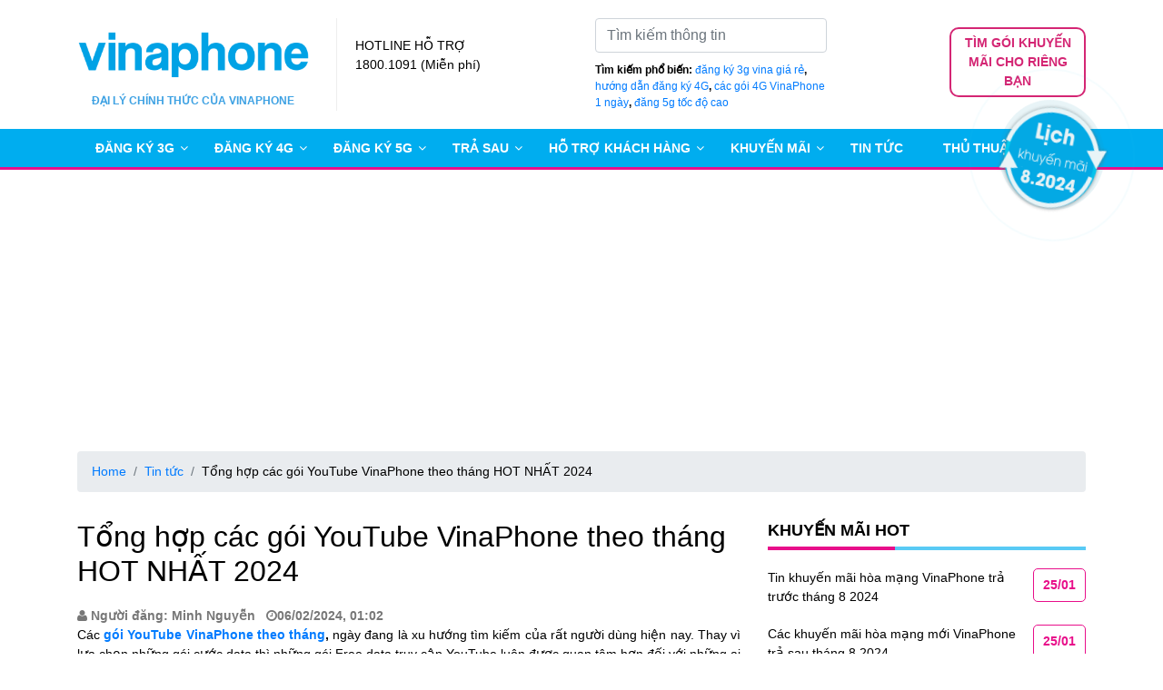

--- FILE ---
content_type: text/html; charset=UTF-8
request_url: https://vinaphone3g.com.vn/dang-ky-goi-youtube-vinaphone.html
body_size: 20151
content:
<!DOCTYPE html>
<html lang="vi" xmlns:fb="http://www.facebook.com/2008/fbml">

<head>
<title>Tổng hợp các gói YouTube VinaPhone theo tháng HOT NHẤT 2024</title>
<!--      -->
	<meta name="google-site-verification" content="xdkxKj_HhYa4xhGvcMY9BleZlCnHz-htyggK0PqBNTQ" />
    <meta http-equiv="Content-Type" content="text/html; charset=utf-8" />
    <meta name="viewport" content="width=device-width, initial-scale=1">
<!--     <meta name="description" content="dghdfghdfghdfghdgf" /> -->
<!--     <meta name="keywords" content="" />
    <meta property="fb:app_id" content="695365367253430" />
    <meta property="fb:admins" content="100009129766130,1382667656,100000195819443"> -->
    <!-- facebook tag -->
<!--     <meta property="og:url" content="" />
    <meta property="og:title" content="" />
    <meta property="og:type" content="article">
    <meta property="og:description" content="" /> -->
	    <!--     <meta property="og:image" content="" /> -->
        <!-- end facebook tag -->
    <!-- GEO META-->
    <meta name="geo.region" content="VN-DN" />
    <meta name="geo.placename" content="Hải Châu" />
    <meta name="geo.position" content="16.075053;108.22207" />
    <!-- AUTHOR SHIP -->
<!--     <link href='https://plus.google.com/109024258335387870502' rel='publisher' /> -->
    <!-- DUBLIN CORE -->
    <meta name="ICBM" content="16.075053, 108.22207" />
    <meta name="DC.Title" content="VinaPhone 3G">
    <meta name="DC.Creator" content="CTNET">
    <meta name="DC.Subject" content="VinaPhone 3G">
    <meta name="DC.Description" content="Cung cấp dịch vụ 3G/4G của VinaPhone">
    <meta name="DC.Publisher" content="CTNET">
    <meta name="DC.Contributor" content="CTNET">
    <meta name="DC.Date" content="2015-04-22">
    <meta name="DC.Type" content="text">
    <meta name="DC.Format" content="text/html; charset=UTF-8">
    <link rel="DC.Identifier" href="https://vinaphone3g.com.vn/">
    <link rel="DC.Source" href="https://vinaphone3g.com.vn/">
    <meta name="DC.Language" content="vi">
    <link rel="DC.Rights" href="https://vinaphone3g.com.vn/">
    <!--<link rel="shortcut icon" type="image/png" href="">-->
    <link rel="icon" type="image/x-icon" href="https://vinaphone3g.com.vn/wp-content/uploads/2019/10/favicon.png">
    <!-- Script -->
<!--     <link href="https://fonts.googleapis.com/css?family=Quicksand:400,500,700&subset=vietnamese" rel="stylesheet"> -->
    <!-- Latest compiled and minified CSS -->
    	<meta name='dmca-site-verification' content='ek1lcHo2cWp4R2NBZnl4UWdiRC9OdldmaFZVSjVway8vN0IzT25EM3VMST01' />
    	<style>img:is([sizes="auto" i], [sizes^="auto," i]) { contain-intrinsic-size: 3000px 1500px }</style>
	
<!-- Search Engine Optimization by Rank Math PRO - https://rankmath.com/ -->
<meta name="description" content="Các gói Youtube VinaPhone theo tháng, ngày đang là xu hướng tìm kiếm của rất người dùng hiện nay. Vậy hãy cùng theo dõi để tìm cho mình gói phù hợp nhất nhé!"/>
<meta name="robots" content="follow, index, max-snippet:-1, max-video-preview:-1, max-image-preview:large"/>
<link rel="canonical" href="https://vinaphone3g.com.vn/dang-ky-goi-youtube-vinaphone.html" />
<meta property="og:locale" content="en_US" />
<meta property="og:type" content="article" />
<meta property="og:title" content="Tổng hợp các gói YouTube VinaPhone theo tháng HOT NHẤT 2024" />
<meta property="og:description" content="Các gói Youtube VinaPhone theo tháng, ngày đang là xu hướng tìm kiếm của rất người dùng hiện nay. Vậy hãy cùng theo dõi để tìm cho mình gói phù hợp nhất nhé!" />
<meta property="og:url" content="https://vinaphone3g.com.vn/dang-ky-goi-youtube-vinaphone.html" />
<meta property="og:site_name" content="3G VinaPhone - Cổng thông tin, dịch vụ 3G VinaPhone" />
<meta property="article:tag" content="goi cuoc xem youtube mien phi" />
<meta property="article:tag" content="Gói Facebook Youtube Vinaphone" />
<meta property="article:section" content="Tin tức" />
<meta property="og:updated_time" content="2024-02-06T09:38:30+07:00" />
<meta property="og:image" content="https://vinaphone3g.com.vn/wp-content/uploads/2022/04/Goi-YouTube-VinaPhone-theo-thang.jpg" />
<meta property="og:image:secure_url" content="https://vinaphone3g.com.vn/wp-content/uploads/2022/04/Goi-YouTube-VinaPhone-theo-thang.jpg" />
<meta property="og:image:width" content="850" />
<meta property="og:image:height" content="550" />
<meta property="og:image:alt" content="Goi YouTube VinaPhone theo thang" />
<meta property="og:image:type" content="image/jpeg" />
<meta property="article:published_time" content="2024-02-06T01:34:07+07:00" />
<meta property="article:modified_time" content="2024-02-06T09:38:30+07:00" />
<meta name="twitter:card" content="summary_large_image" />
<meta name="twitter:title" content="Tổng hợp các gói YouTube VinaPhone theo tháng HOT NHẤT 2024" />
<meta name="twitter:description" content="Các gói Youtube VinaPhone theo tháng, ngày đang là xu hướng tìm kiếm của rất người dùng hiện nay. Vậy hãy cùng theo dõi để tìm cho mình gói phù hợp nhất nhé!" />
<meta name="twitter:site" content="@lehoang" />
<meta name="twitter:creator" content="@lehoang" />
<meta name="twitter:image" content="https://vinaphone3g.com.vn/wp-content/uploads/2022/04/Goi-YouTube-VinaPhone-theo-thang.jpg" />
<meta name="twitter:label1" content="Written by" />
<meta name="twitter:data1" content="Minh Nguyễn" />
<meta name="twitter:label2" content="Time to read" />
<meta name="twitter:data2" content="8 minutes" />
<script type="application/ld+json" class="rank-math-schema-pro">{"@context":"https://schema.org","@graph":[{"@type":["Person","Organization"],"@id":"https://vinaphone3g.com.vn/#person","name":"L\u00ea Ho\u00e0ng","sameAs":["https://twitter.com/lehoang"]},{"@type":"WebSite","@id":"https://vinaphone3g.com.vn/#website","url":"https://vinaphone3g.com.vn","name":"3G VinaPhone - C\u1ed5ng th\u00f4ng tin, d\u1ecbch v\u1ee5 3G VinaPhone","publisher":{"@id":"https://vinaphone3g.com.vn/#person"},"inLanguage":"en-US"},{"@type":"ImageObject","@id":"https://vinaphone3g.com.vn/wp-content/uploads/2022/04/Goi-YouTube-VinaPhone-theo-thang.jpg","url":"https://vinaphone3g.com.vn/wp-content/uploads/2022/04/Goi-YouTube-VinaPhone-theo-thang.jpg","width":"850","height":"550","caption":"Goi YouTube VinaPhone theo thang","inLanguage":"en-US"},{"@type":"WebPage","@id":"https://vinaphone3g.com.vn/dang-ky-goi-youtube-vinaphone.html#webpage","url":"https://vinaphone3g.com.vn/dang-ky-goi-youtube-vinaphone.html","name":"T\u1ed5ng h\u1ee3p c\u00e1c g\u00f3i YouTube VinaPhone theo th\u00e1ng HOT NH\u1ea4T 2024","datePublished":"2024-02-06T01:34:07+07:00","dateModified":"2024-02-06T09:38:30+07:00","isPartOf":{"@id":"https://vinaphone3g.com.vn/#website"},"primaryImageOfPage":{"@id":"https://vinaphone3g.com.vn/wp-content/uploads/2022/04/Goi-YouTube-VinaPhone-theo-thang.jpg"},"inLanguage":"en-US"},{"@type":"Person","@id":"https://vinaphone3g.com.vn/author/minhnguyen","name":"Minh Nguy\u1ec5n","url":"https://vinaphone3g.com.vn/author/minhnguyen","image":{"@type":"ImageObject","@id":"https://secure.gravatar.com/avatar/16966af5307fee0772b7b4e2229e7bcd4ebceffb4bab59f14cca3b65ab57f4cd?s=96&amp;d=mm&amp;r=g","url":"https://secure.gravatar.com/avatar/16966af5307fee0772b7b4e2229e7bcd4ebceffb4bab59f14cca3b65ab57f4cd?s=96&amp;d=mm&amp;r=g","caption":"Minh Nguy\u1ec5n","inLanguage":"en-US"}},{"@type":"BlogPosting","headline":"T\u1ed5ng h\u1ee3p c\u00e1c g\u00f3i YouTube VinaPhone theo th\u00e1ng HOT NH\u1ea4T 2024","keywords":"g\u00f3i YouTube VinaPhone theo th\u00e1ng","datePublished":"2024-02-06T01:34:07+07:00","dateModified":"2024-02-06T09:38:30+07:00","articleSection":"Tin t\u1ee9c","author":{"@id":"https://vinaphone3g.com.vn/author/minhnguyen","name":"Minh Nguy\u1ec5n"},"publisher":{"@id":"https://vinaphone3g.com.vn/#person"},"description":"C\u00e1c g\u00f3i Youtube VinaPhone theo th\u00e1ng, ng\u00e0y \u0111ang l\u00e0 xu h\u01b0\u1edbng t\u00ecm ki\u1ebfm c\u1ee7a r\u1ea5t ng\u01b0\u1eddi d\u00f9ng hi\u1ec7n nay. V\u1eady h\u00e3y c\u00f9ng theo d\u00f5i \u0111\u1ec3 t\u00ecm cho m\u00ecnh g\u00f3i ph\u00f9 h\u1ee3p nh\u1ea5t nh\u00e9!","name":"T\u1ed5ng h\u1ee3p c\u00e1c g\u00f3i YouTube VinaPhone theo th\u00e1ng HOT NH\u1ea4T 2024","@id":"https://vinaphone3g.com.vn/dang-ky-goi-youtube-vinaphone.html#richSnippet","isPartOf":{"@id":"https://vinaphone3g.com.vn/dang-ky-goi-youtube-vinaphone.html#webpage"},"image":{"@id":"https://vinaphone3g.com.vn/wp-content/uploads/2022/04/Goi-YouTube-VinaPhone-theo-thang.jpg"},"inLanguage":"en-US","mainEntityOfPage":{"@id":"https://vinaphone3g.com.vn/dang-ky-goi-youtube-vinaphone.html#webpage"}}]}</script>
<!-- /Rank Math WordPress SEO plugin -->

<link rel='dns-prefetch' href='//www.googletagmanager.com' />
<link rel='dns-prefetch' href='//pagead2.googlesyndication.com' />
<link rel="alternate" type="application/rss+xml" title="3G VinaPhone - Cổng thông tin, dịch vụ 3G VinaPhone &raquo; Tổng hợp các gói YouTube VinaPhone theo tháng HOT NHẤT 2024 Comments Feed" href="https://vinaphone3g.com.vn/dang-ky-goi-youtube-vinaphone.html/feed" />
<script type="text/javascript">
/* <![CDATA[ */
window._wpemojiSettings = {"baseUrl":"https:\/\/s.w.org\/images\/core\/emoji\/16.0.1\/72x72\/","ext":".png","svgUrl":"https:\/\/s.w.org\/images\/core\/emoji\/16.0.1\/svg\/","svgExt":".svg","source":{"concatemoji":"https:\/\/vinaphone3g.com.vn\/wp-includes\/js\/wp-emoji-release.min.js?ver=6.8.3"}};
/*! This file is auto-generated */
!function(s,n){var o,i,e;function c(e){try{var t={supportTests:e,timestamp:(new Date).valueOf()};sessionStorage.setItem(o,JSON.stringify(t))}catch(e){}}function p(e,t,n){e.clearRect(0,0,e.canvas.width,e.canvas.height),e.fillText(t,0,0);var t=new Uint32Array(e.getImageData(0,0,e.canvas.width,e.canvas.height).data),a=(e.clearRect(0,0,e.canvas.width,e.canvas.height),e.fillText(n,0,0),new Uint32Array(e.getImageData(0,0,e.canvas.width,e.canvas.height).data));return t.every(function(e,t){return e===a[t]})}function u(e,t){e.clearRect(0,0,e.canvas.width,e.canvas.height),e.fillText(t,0,0);for(var n=e.getImageData(16,16,1,1),a=0;a<n.data.length;a++)if(0!==n.data[a])return!1;return!0}function f(e,t,n,a){switch(t){case"flag":return n(e,"\ud83c\udff3\ufe0f\u200d\u26a7\ufe0f","\ud83c\udff3\ufe0f\u200b\u26a7\ufe0f")?!1:!n(e,"\ud83c\udde8\ud83c\uddf6","\ud83c\udde8\u200b\ud83c\uddf6")&&!n(e,"\ud83c\udff4\udb40\udc67\udb40\udc62\udb40\udc65\udb40\udc6e\udb40\udc67\udb40\udc7f","\ud83c\udff4\u200b\udb40\udc67\u200b\udb40\udc62\u200b\udb40\udc65\u200b\udb40\udc6e\u200b\udb40\udc67\u200b\udb40\udc7f");case"emoji":return!a(e,"\ud83e\udedf")}return!1}function g(e,t,n,a){var r="undefined"!=typeof WorkerGlobalScope&&self instanceof WorkerGlobalScope?new OffscreenCanvas(300,150):s.createElement("canvas"),o=r.getContext("2d",{willReadFrequently:!0}),i=(o.textBaseline="top",o.font="600 32px Arial",{});return e.forEach(function(e){i[e]=t(o,e,n,a)}),i}function t(e){var t=s.createElement("script");t.src=e,t.defer=!0,s.head.appendChild(t)}"undefined"!=typeof Promise&&(o="wpEmojiSettingsSupports",i=["flag","emoji"],n.supports={everything:!0,everythingExceptFlag:!0},e=new Promise(function(e){s.addEventListener("DOMContentLoaded",e,{once:!0})}),new Promise(function(t){var n=function(){try{var e=JSON.parse(sessionStorage.getItem(o));if("object"==typeof e&&"number"==typeof e.timestamp&&(new Date).valueOf()<e.timestamp+604800&&"object"==typeof e.supportTests)return e.supportTests}catch(e){}return null}();if(!n){if("undefined"!=typeof Worker&&"undefined"!=typeof OffscreenCanvas&&"undefined"!=typeof URL&&URL.createObjectURL&&"undefined"!=typeof Blob)try{var e="postMessage("+g.toString()+"("+[JSON.stringify(i),f.toString(),p.toString(),u.toString()].join(",")+"));",a=new Blob([e],{type:"text/javascript"}),r=new Worker(URL.createObjectURL(a),{name:"wpTestEmojiSupports"});return void(r.onmessage=function(e){c(n=e.data),r.terminate(),t(n)})}catch(e){}c(n=g(i,f,p,u))}t(n)}).then(function(e){for(var t in e)n.supports[t]=e[t],n.supports.everything=n.supports.everything&&n.supports[t],"flag"!==t&&(n.supports.everythingExceptFlag=n.supports.everythingExceptFlag&&n.supports[t]);n.supports.everythingExceptFlag=n.supports.everythingExceptFlag&&!n.supports.flag,n.DOMReady=!1,n.readyCallback=function(){n.DOMReady=!0}}).then(function(){return e}).then(function(){var e;n.supports.everything||(n.readyCallback(),(e=n.source||{}).concatemoji?t(e.concatemoji):e.wpemoji&&e.twemoji&&(t(e.twemoji),t(e.wpemoji)))}))}((window,document),window._wpemojiSettings);
/* ]]> */
</script>
<style id='wp-emoji-styles-inline-css' type='text/css'>

	img.wp-smiley, img.emoji {
		display: inline !important;
		border: none !important;
		box-shadow: none !important;
		height: 1em !important;
		width: 1em !important;
		margin: 0 0.07em !important;
		vertical-align: -0.1em !important;
		background: none !important;
		padding: 0 !important;
	}
</style>
<link rel='stylesheet' id='wp-block-library-css' href='https://vinaphone3g.com.vn/wp-includes/css/dist/block-library/style.min.css?ver=6.8.3' type='text/css' media='all' />
<style id='classic-theme-styles-inline-css' type='text/css'>
/*! This file is auto-generated */
.wp-block-button__link{color:#fff;background-color:#32373c;border-radius:9999px;box-shadow:none;text-decoration:none;padding:calc(.667em + 2px) calc(1.333em + 2px);font-size:1.125em}.wp-block-file__button{background:#32373c;color:#fff;text-decoration:none}
</style>
<style id='rank-math-toc-block-style-inline-css' type='text/css'>
.wp-block-rank-math-toc-block nav ol{counter-reset:item}.wp-block-rank-math-toc-block nav ol li{display:block}.wp-block-rank-math-toc-block nav ol li:before{content:counters(item, ".") " ";counter-increment:item}

</style>
<style id='global-styles-inline-css' type='text/css'>
:root{--wp--preset--aspect-ratio--square: 1;--wp--preset--aspect-ratio--4-3: 4/3;--wp--preset--aspect-ratio--3-4: 3/4;--wp--preset--aspect-ratio--3-2: 3/2;--wp--preset--aspect-ratio--2-3: 2/3;--wp--preset--aspect-ratio--16-9: 16/9;--wp--preset--aspect-ratio--9-16: 9/16;--wp--preset--color--black: #000000;--wp--preset--color--cyan-bluish-gray: #abb8c3;--wp--preset--color--white: #ffffff;--wp--preset--color--pale-pink: #f78da7;--wp--preset--color--vivid-red: #cf2e2e;--wp--preset--color--luminous-vivid-orange: #ff6900;--wp--preset--color--luminous-vivid-amber: #fcb900;--wp--preset--color--light-green-cyan: #7bdcb5;--wp--preset--color--vivid-green-cyan: #00d084;--wp--preset--color--pale-cyan-blue: #8ed1fc;--wp--preset--color--vivid-cyan-blue: #0693e3;--wp--preset--color--vivid-purple: #9b51e0;--wp--preset--gradient--vivid-cyan-blue-to-vivid-purple: linear-gradient(135deg,rgba(6,147,227,1) 0%,rgb(155,81,224) 100%);--wp--preset--gradient--light-green-cyan-to-vivid-green-cyan: linear-gradient(135deg,rgb(122,220,180) 0%,rgb(0,208,130) 100%);--wp--preset--gradient--luminous-vivid-amber-to-luminous-vivid-orange: linear-gradient(135deg,rgba(252,185,0,1) 0%,rgba(255,105,0,1) 100%);--wp--preset--gradient--luminous-vivid-orange-to-vivid-red: linear-gradient(135deg,rgba(255,105,0,1) 0%,rgb(207,46,46) 100%);--wp--preset--gradient--very-light-gray-to-cyan-bluish-gray: linear-gradient(135deg,rgb(238,238,238) 0%,rgb(169,184,195) 100%);--wp--preset--gradient--cool-to-warm-spectrum: linear-gradient(135deg,rgb(74,234,220) 0%,rgb(151,120,209) 20%,rgb(207,42,186) 40%,rgb(238,44,130) 60%,rgb(251,105,98) 80%,rgb(254,248,76) 100%);--wp--preset--gradient--blush-light-purple: linear-gradient(135deg,rgb(255,206,236) 0%,rgb(152,150,240) 100%);--wp--preset--gradient--blush-bordeaux: linear-gradient(135deg,rgb(254,205,165) 0%,rgb(254,45,45) 50%,rgb(107,0,62) 100%);--wp--preset--gradient--luminous-dusk: linear-gradient(135deg,rgb(255,203,112) 0%,rgb(199,81,192) 50%,rgb(65,88,208) 100%);--wp--preset--gradient--pale-ocean: linear-gradient(135deg,rgb(255,245,203) 0%,rgb(182,227,212) 50%,rgb(51,167,181) 100%);--wp--preset--gradient--electric-grass: linear-gradient(135deg,rgb(202,248,128) 0%,rgb(113,206,126) 100%);--wp--preset--gradient--midnight: linear-gradient(135deg,rgb(2,3,129) 0%,rgb(40,116,252) 100%);--wp--preset--font-size--small: 13px;--wp--preset--font-size--medium: 20px;--wp--preset--font-size--large: 36px;--wp--preset--font-size--x-large: 42px;--wp--preset--spacing--20: 0.44rem;--wp--preset--spacing--30: 0.67rem;--wp--preset--spacing--40: 1rem;--wp--preset--spacing--50: 1.5rem;--wp--preset--spacing--60: 2.25rem;--wp--preset--spacing--70: 3.38rem;--wp--preset--spacing--80: 5.06rem;--wp--preset--shadow--natural: 6px 6px 9px rgba(0, 0, 0, 0.2);--wp--preset--shadow--deep: 12px 12px 50px rgba(0, 0, 0, 0.4);--wp--preset--shadow--sharp: 6px 6px 0px rgba(0, 0, 0, 0.2);--wp--preset--shadow--outlined: 6px 6px 0px -3px rgba(255, 255, 255, 1), 6px 6px rgba(0, 0, 0, 1);--wp--preset--shadow--crisp: 6px 6px 0px rgba(0, 0, 0, 1);}:where(.is-layout-flex){gap: 0.5em;}:where(.is-layout-grid){gap: 0.5em;}body .is-layout-flex{display: flex;}.is-layout-flex{flex-wrap: wrap;align-items: center;}.is-layout-flex > :is(*, div){margin: 0;}body .is-layout-grid{display: grid;}.is-layout-grid > :is(*, div){margin: 0;}:where(.wp-block-columns.is-layout-flex){gap: 2em;}:where(.wp-block-columns.is-layout-grid){gap: 2em;}:where(.wp-block-post-template.is-layout-flex){gap: 1.25em;}:where(.wp-block-post-template.is-layout-grid){gap: 1.25em;}.has-black-color{color: var(--wp--preset--color--black) !important;}.has-cyan-bluish-gray-color{color: var(--wp--preset--color--cyan-bluish-gray) !important;}.has-white-color{color: var(--wp--preset--color--white) !important;}.has-pale-pink-color{color: var(--wp--preset--color--pale-pink) !important;}.has-vivid-red-color{color: var(--wp--preset--color--vivid-red) !important;}.has-luminous-vivid-orange-color{color: var(--wp--preset--color--luminous-vivid-orange) !important;}.has-luminous-vivid-amber-color{color: var(--wp--preset--color--luminous-vivid-amber) !important;}.has-light-green-cyan-color{color: var(--wp--preset--color--light-green-cyan) !important;}.has-vivid-green-cyan-color{color: var(--wp--preset--color--vivid-green-cyan) !important;}.has-pale-cyan-blue-color{color: var(--wp--preset--color--pale-cyan-blue) !important;}.has-vivid-cyan-blue-color{color: var(--wp--preset--color--vivid-cyan-blue) !important;}.has-vivid-purple-color{color: var(--wp--preset--color--vivid-purple) !important;}.has-black-background-color{background-color: var(--wp--preset--color--black) !important;}.has-cyan-bluish-gray-background-color{background-color: var(--wp--preset--color--cyan-bluish-gray) !important;}.has-white-background-color{background-color: var(--wp--preset--color--white) !important;}.has-pale-pink-background-color{background-color: var(--wp--preset--color--pale-pink) !important;}.has-vivid-red-background-color{background-color: var(--wp--preset--color--vivid-red) !important;}.has-luminous-vivid-orange-background-color{background-color: var(--wp--preset--color--luminous-vivid-orange) !important;}.has-luminous-vivid-amber-background-color{background-color: var(--wp--preset--color--luminous-vivid-amber) !important;}.has-light-green-cyan-background-color{background-color: var(--wp--preset--color--light-green-cyan) !important;}.has-vivid-green-cyan-background-color{background-color: var(--wp--preset--color--vivid-green-cyan) !important;}.has-pale-cyan-blue-background-color{background-color: var(--wp--preset--color--pale-cyan-blue) !important;}.has-vivid-cyan-blue-background-color{background-color: var(--wp--preset--color--vivid-cyan-blue) !important;}.has-vivid-purple-background-color{background-color: var(--wp--preset--color--vivid-purple) !important;}.has-black-border-color{border-color: var(--wp--preset--color--black) !important;}.has-cyan-bluish-gray-border-color{border-color: var(--wp--preset--color--cyan-bluish-gray) !important;}.has-white-border-color{border-color: var(--wp--preset--color--white) !important;}.has-pale-pink-border-color{border-color: var(--wp--preset--color--pale-pink) !important;}.has-vivid-red-border-color{border-color: var(--wp--preset--color--vivid-red) !important;}.has-luminous-vivid-orange-border-color{border-color: var(--wp--preset--color--luminous-vivid-orange) !important;}.has-luminous-vivid-amber-border-color{border-color: var(--wp--preset--color--luminous-vivid-amber) !important;}.has-light-green-cyan-border-color{border-color: var(--wp--preset--color--light-green-cyan) !important;}.has-vivid-green-cyan-border-color{border-color: var(--wp--preset--color--vivid-green-cyan) !important;}.has-pale-cyan-blue-border-color{border-color: var(--wp--preset--color--pale-cyan-blue) !important;}.has-vivid-cyan-blue-border-color{border-color: var(--wp--preset--color--vivid-cyan-blue) !important;}.has-vivid-purple-border-color{border-color: var(--wp--preset--color--vivid-purple) !important;}.has-vivid-cyan-blue-to-vivid-purple-gradient-background{background: var(--wp--preset--gradient--vivid-cyan-blue-to-vivid-purple) !important;}.has-light-green-cyan-to-vivid-green-cyan-gradient-background{background: var(--wp--preset--gradient--light-green-cyan-to-vivid-green-cyan) !important;}.has-luminous-vivid-amber-to-luminous-vivid-orange-gradient-background{background: var(--wp--preset--gradient--luminous-vivid-amber-to-luminous-vivid-orange) !important;}.has-luminous-vivid-orange-to-vivid-red-gradient-background{background: var(--wp--preset--gradient--luminous-vivid-orange-to-vivid-red) !important;}.has-very-light-gray-to-cyan-bluish-gray-gradient-background{background: var(--wp--preset--gradient--very-light-gray-to-cyan-bluish-gray) !important;}.has-cool-to-warm-spectrum-gradient-background{background: var(--wp--preset--gradient--cool-to-warm-spectrum) !important;}.has-blush-light-purple-gradient-background{background: var(--wp--preset--gradient--blush-light-purple) !important;}.has-blush-bordeaux-gradient-background{background: var(--wp--preset--gradient--blush-bordeaux) !important;}.has-luminous-dusk-gradient-background{background: var(--wp--preset--gradient--luminous-dusk) !important;}.has-pale-ocean-gradient-background{background: var(--wp--preset--gradient--pale-ocean) !important;}.has-electric-grass-gradient-background{background: var(--wp--preset--gradient--electric-grass) !important;}.has-midnight-gradient-background{background: var(--wp--preset--gradient--midnight) !important;}.has-small-font-size{font-size: var(--wp--preset--font-size--small) !important;}.has-medium-font-size{font-size: var(--wp--preset--font-size--medium) !important;}.has-large-font-size{font-size: var(--wp--preset--font-size--large) !important;}.has-x-large-font-size{font-size: var(--wp--preset--font-size--x-large) !important;}
:where(.wp-block-post-template.is-layout-flex){gap: 1.25em;}:where(.wp-block-post-template.is-layout-grid){gap: 1.25em;}
:where(.wp-block-columns.is-layout-flex){gap: 2em;}:where(.wp-block-columns.is-layout-grid){gap: 2em;}
:root :where(.wp-block-pullquote){font-size: 1.5em;line-height: 1.6;}
</style>
<link rel='stylesheet' id='ctnet-bootstrap-css' href='https://vinaphone3g.com.vn/wp-content/themes/vinaphone3g_v2/css/bootstrap.min.css?ver=4.3.1' type='text/css' media='all' />
<link rel='stylesheet' id='ctnet-fontawesome-css' href='https://vinaphone3g.com.vn/wp-content/themes/vinaphone3g_v2/css/font-awesome.min.css?ver=4.5.0' type='text/css' media='all' />
<link rel='stylesheet' id='ctnet-mmenu-css' href='https://vinaphone3g.com.vn/wp-content/themes/vinaphone3g_v2/css/mmenu.css?ver=4.5.0' type='text/css' media='all' />
<link rel='stylesheet' id='ctnet-scroll-css' href='https://vinaphone3g.com.vn/wp-content/themes/vinaphone3g_v2/css/scroll-up.css?ver=4.5.0' type='text/css' media='all' />
<link rel='stylesheet' id='ctnet-sly-css' href='https://vinaphone3g.com.vn/wp-content/themes/vinaphone3g_v2/css/sly-vertical.css?ver=4.5.0' type='text/css' media='all' />
<link rel='stylesheet' id='ctnet-slick-css' href='https://vinaphone3g.com.vn/wp-content/themes/vinaphone3g_v2/css/slick.css?ver=4.5.0' type='text/css' media='all' />
<link rel='stylesheet' id='ctnet-style-css' href='https://vinaphone3g.com.vn/wp-content/themes/vinaphone3g_v2/style.css?ver=6.8.3' type='text/css' media='all' />
<link rel="https://api.w.org/" href="https://vinaphone3g.com.vn/wp-json/" /><link rel="alternate" title="JSON" type="application/json" href="https://vinaphone3g.com.vn/wp-json/wp/v2/posts/7685" /><link rel="EditURI" type="application/rsd+xml" title="RSD" href="https://vinaphone3g.com.vn/xmlrpc.php?rsd" />
<meta name="generator" content="WordPress 6.8.3" />
<link rel='shortlink' href='https://vinaphone3g.com.vn/?p=7685' />
<link rel="alternate" title="oEmbed (JSON)" type="application/json+oembed" href="https://vinaphone3g.com.vn/wp-json/oembed/1.0/embed?url=https%3A%2F%2Fvinaphone3g.com.vn%2Fdang-ky-goi-youtube-vinaphone.html" />
<link rel="alternate" title="oEmbed (XML)" type="text/xml+oembed" href="https://vinaphone3g.com.vn/wp-json/oembed/1.0/embed?url=https%3A%2F%2Fvinaphone3g.com.vn%2Fdang-ky-goi-youtube-vinaphone.html&#038;format=xml" />
<meta name="generator" content="Site Kit by Google 1.139.0" />
<!-- Google AdSense meta tags added by Site Kit -->
<meta name="google-adsense-platform-account" content="ca-host-pub-2644536267352236">
<meta name="google-adsense-platform-domain" content="sitekit.withgoogle.com">
<!-- End Google AdSense meta tags added by Site Kit -->
<link rel="amphtml" href="https://vinaphone3g.com.vn/dang-ky-goi-youtube-vinaphone.html?amp=1">
<!-- Google AdSense snippet added by Site Kit -->
<script type="text/javascript" async="async" src="https://pagead2.googlesyndication.com/pagead/js/adsbygoogle.js?client=ca-pub-8497150773815748&amp;host=ca-host-pub-2644536267352236" crossorigin="anonymous"></script>

<!-- End Google AdSense snippet added by Site Kit -->
<link rel="icon" href="https://vinaphone3g.com.vn/wp-content/uploads/2019/10/favicon.png" sizes="32x32" />
<link rel="icon" href="https://vinaphone3g.com.vn/wp-content/uploads/2019/10/favicon.png" sizes="192x192" />
<link rel="apple-touch-icon" href="https://vinaphone3g.com.vn/wp-content/uploads/2019/10/favicon.png" />
<meta name="msapplication-TileImage" content="https://vinaphone3g.com.vn/wp-content/uploads/2019/10/favicon.png" />
	<!-- Google tag (gtag.js) -->
<script async src="https://www.googletagmanager.com/gtag/js?id=G-CFNR9Z920M"></script>
<script>
  window.dataLayer = window.dataLayer || [];
  function gtag(){dataLayer.push(arguments);}
  gtag('js', new Date());

  gtag('config', 'G-CFNR9Z920M');
</script>
</head>
<body class="">
<div id="fb-root"></div>
<div class="page">
        <header id="header">
            <div class="container">
                <div class="row">
					<div class="logo">
						<h1>Gói xem Youtube VinaPhone miễn phí data mới nhất 2022</h1>
					</div>
                    <div class="col-2 col-sm-2 col-md-2 menu-mobile" style="display: none">
                        <div class="menu-mme">
                            <a href="#my-menu"><i class="fa fa-bars" aria-hidden="true"></i></a>
                        </div>
                    </div>
                    <div class="col-3 menu-desktop" >
                        <a class="logo" href="https://vinaphone3g.com.vn" title="Gói xem Youtube VinaPhone miễn phí data mới nhất 2022">
                            <img src="https://vinaphone3g.com.vn/wp-content/uploads/2022/02/Logo_Vinaphone.svg_.png" width="100%" height="60px"  alt="Gói xem Youtube VinaPhone miễn phí data mới nhất 2022"
                                class="logo-img" />
							<span style="display: block; margin: 0;font-size: 12px; color: #3da1e3; font-weight: bold; text-align: center;">ĐẠI LÝ CHÍNH THỨC CỦA VINAPHONE</span>
                        </a>
                    </div>
					 <div class="col-8 menu-mobile" style="display: none">
                        <a class="logo" href="https://vinaphone3g.com.vn" title="Gói xem Youtube VinaPhone miễn phí data mới nhất 2022">
                            <img src="https://vinaphone3g.com.vn/wp-content/uploads/2022/02/Logo_Vinaphone.svg_.png" width="100%" height="70px" alt="Gói xem Youtube VinaPhone miễn phí data mới nhất 2022"
                                class="logo-img" />
							<span style="display: block; margin: 0;font-size: 9px; color: #3da1e3; font-weight: bold; text-align: center;">ĐẠI LÝ CHÍNH THỨC CỦA VINAPHONE</span>
                        </a>
                    </div>
                    <div class="col-md-3 col-xs-12 col-sm-2 header-mobile" >
                        <div class="header-hotline">
                            <div class="header-hotline-wrapper">
                                <span class="title">HOTLINE HỖ TRỢ</span>
                                <span class="phone">1800.1091 (Miễn phí)</span>
                            </div>
                        </div>
                    </div>
                    <div class="col-md-3 col-sm-10 col-10 header-mobile">
                        <div class="search_box">
                            <form action="https://vinaphone3g.com.vn">
                                <input type="text" value="" placeholder="Tìm kiếm thông tin" class="form-control"
                                    name="s" id="s">
                            </form>
                        </div>
                        <div class="search-help">
                            <span class="search-suggest">Tìm kiếm phổ biến:</span>
                            <span class="search-keywords">
                                                                <a href=https://vinaphone3g.com.vn/cach-dang-ky-3g-vinaphone-toc-do-cao title=đăng ký 3g vina giá rẻ>đăng ký 3g vina giá rẻ</a>, <a href=https://vinaphone3g.com.vn/dang-ky-4g-vinaphone title=hướng dẫn đăng ký 4G>hướng dẫn đăng ký 4G</a>, <a href=https://vinaphone3g.com.vn/cach-dang-ky-goi-cuoc-4g-vinaphone-1-ngay.html title=các gói 4G VinaPhone 1 ngày>các gói 4G VinaPhone 1 ngày</a>, <a href=https://vinaphone3g.com.vn/dang-ky-5g-vinaphone title=đăng 5g tốc độ cao>đăng 5g tốc độ cao</a>                            </span>
                        </div>
                    </div>
					
                    <div class="col-2 col-sm-2 col-md-2 text-right search-mobile" style="display: none">
                        <div class="menu-mme">
                            <a href="#my-menu"><i class="fa fa-search" aria-hidden="true"></i></a>
                        </div>
                    </div>
					<div class="col-md-3 col-sm-12 col-12">
												<a class="accout-login" href="https://vinaphone3g.com.vn/vina-login">TÌM GÓI KHUYẾN MÃI CHO RIÊNG BẠN</a>
									</div>
                </div>
            </div>
        </header>
        <div id="menu_sep"></div>
        <div class="function-menus" style="display:relative !important">
            <nav class="nav" role="navigation">
                <div class="container">
                    <div class="menu-top-container"><ul id = "menu-top" class = "navbar-nav "><li id="menu-item-6211" class="menu-item menu-item-type-post_type menu-item-object-page menu-item-has-children menu-item-6211"><a href="https://vinaphone3g.com.vn/cach-dang-ky-3g-vinaphone-toc-do-cao"><h2>Đăng ký 3G</h2></a>
<ul class="sub-menu">
	<li id="menu-item-108" class="menu-item menu-item-type-post_type menu-item-object-page menu-item-108"><a href="https://vinaphone3g.com.vn/cac-goi-cuoc-3g-vinaphone" title="Các gói cước 3G của Vinaphone"><h2>Gói cước 3G</h2></a></li>
	<li id="menu-item-20139" class="menu-item menu-item-type-post_type menu-item-object-post menu-item-20139"><a href="https://vinaphone3g.com.vn/tong-hop-goi-cuoc-3g-vinaphone-theo-ngay.html"><h2>Gói cước 3G 1 ngày</h2></a></li>
	<li id="menu-item-32396" class="menu-item menu-item-type-post_type menu-item-object-post menu-item-32396"><a href="https://vinaphone3g.com.vn/cach-mua-them-dung-luong-3g-vinaphone.html"><h2>Mua thêm dung lượng 3G</h2></a></li>
	<li id="menu-item-53379" class="menu-item menu-item-type-post_type menu-item-object-post menu-item-53379"><a href="https://vinaphone3g.com.vn/dang-ky-big90-vinaphone-nhu-the-nao-de-co-35gb-data.html"><h2>Gói BIG90 30GB</h2></a></li>
	<li id="menu-item-29339" class="menu-item menu-item-type-post_type menu-item-object-page menu-item-29339"><a href="https://vinaphone3g.com.vn/dang-ky-goi-big120-vinaphone"><h2>Gói BIG120 60GB</h2></a></li>
	<li id="menu-item-28756" class="menu-item menu-item-type-post_type menu-item-object-post menu-item-28756"><a href="https://vinaphone3g.com.vn/goi-cuoc-dt30-vinaphone.html"><h2>Gói DT30 7GB</h2></a></li>
	<li id="menu-item-55770" class="menu-item menu-item-type-post_type menu-item-object-page menu-item-55770"><a href="https://vinaphone3g.com.vn/dang-ky-goi-vd120-vinaphone"><h2>Gói VD120</h2></a></li>
</ul>
</li>
<li id="menu-item-8137" class="menu-item menu-item-type-post_type menu-item-object-page menu-item-has-children menu-item-8137"><a href="https://vinaphone3g.com.vn/dang-ky-4g-vinaphone"><h2>Đăng ký 4G</h2></a>
<ul class="sub-menu">
	<li id="menu-item-38496" class="menu-item menu-item-type-post_type menu-item-object-page menu-item-38496"><a href="https://vinaphone3g.com.vn/cac-goi-cuoc-4g-cua-vinaphone-gia-re"><h2>Gói cước 4G</h2></a></li>
	<li id="menu-item-20141" class="menu-item menu-item-type-custom menu-item-object-custom menu-item-20141"><a href="https://vinaphone3g.com.vn/cach-dang-ky-goi-cuoc-4g-vinaphone-1-ngay.html"><h2>Gói cước 4G 1 ngày</h2></a></li>
	<li id="menu-item-32395" class="menu-item menu-item-type-post_type menu-item-object-post menu-item-32395"><a href="https://vinaphone3g.com.vn/cach-mua-them-dung-luong-4g-vinaphone-khi-bi-chan-truy-cap.html"><h2>Mua thêm dung lượng 4G</h2></a></li>
	<li id="menu-item-45992" class="menu-item menu-item-type-post_type menu-item-object-post menu-item-45992"><a href="https://vinaphone3g.com.vn/cach-kiem-tra-goi-cuoc-data-vinaphone-dang-dung.html"><h2>Kiểm tra data đang dùng</h2></a></li>
	<li id="menu-item-54749" class="menu-item menu-item-type-post_type menu-item-object-page menu-item-54749"><a href="https://vinaphone3g.com.vn/cu-phap-goi-dt70-cua-vinaphone"><h2>Gói DT70 10GB</h2></a></li>
	<li id="menu-item-54751" class="menu-item menu-item-type-post_type menu-item-object-page menu-item-54751"><a href="https://vinaphone3g.com.vn/dang-ky-goi-dt90-vinaphone"><h2>Gói DT90 15GB</h2></a></li>
	<li id="menu-item-54750" class="menu-item menu-item-type-post_type menu-item-object-page menu-item-54750"><a href="https://vinaphone3g.com.vn/goi-cuoc-vd90-vinaphone"><h2>Gói VD90 30GB</h2></a></li>
	<li id="menu-item-54748" class="menu-item menu-item-type-post_type menu-item-object-page menu-item-54748"><a href="https://vinaphone3g.com.vn/goi-dt120-vinaphone"><h2>Gói DT120 20GB</h2></a></li>
	<li id="menu-item-54752" class="menu-item menu-item-type-post_type menu-item-object-post menu-item-54752"><a href="https://vinaphone3g.com.vn/dang-ky-goi-d169g-vinaphone.html"><h2>Gói D169G 210GB</h2></a></li>
	<li id="menu-item-55768" class="menu-item menu-item-type-post_type menu-item-object-page menu-item-55768"><a href="https://vinaphone3g.com.vn/goi-vd120n-cua-vinaphone"><h2>Gói VD120N</h2></a></li>
	<li id="menu-item-55769" class="menu-item menu-item-type-post_type menu-item-object-page menu-item-55769"><a href="https://vinaphone3g.com.vn/goi-cuoc-vd150-vinaphone"><h2>Gói VD150</h2></a></li>
</ul>
</li>
<li id="menu-item-32444" class="menu-item menu-item-type-custom menu-item-object-custom menu-item-has-children menu-item-32444"><a href="https://vinaphone3g.com.vn/dang-ky-5g-vinaphone"><h2>Đăng ký 5G</h2></a>
<ul class="sub-menu">
	<li id="menu-item-32445" class="menu-item menu-item-type-custom menu-item-object-custom menu-item-32445"><a href="https://vinaphone3g.com.vn/goi-cuoc-5g-vinaphone"><h2>Gói cước 5G</h2></a></li>
	<li id="menu-item-32441" class="menu-item menu-item-type-post_type menu-item-object-post menu-item-32441"><a href="https://vinaphone3g.com.vn/goi-cuoc-5g-vinaphone-1-ngay.html"><h2>Gói cước 5G 1 ngày</h2></a></li>
	<li id="menu-item-32440" class="menu-item menu-item-type-post_type menu-item-object-post menu-item-32440"><a href="https://vinaphone3g.com.vn/kiem-tra-dung-luong-5g-vinaphone.html"><h2>Kiểm tra dung lượng</h2></a></li>
	<li id="menu-item-32474" class="menu-item menu-item-type-post_type menu-item-object-post menu-item-32474"><a href="https://vinaphone3g.com.vn/cach-mua-them-dung-luong-5g-vinaphone.html"><h2>Mua thêm dung lượng</h2></a></li>
	<li id="menu-item-32442" class="menu-item menu-item-type-post_type menu-item-object-post menu-item-32442"><a href="https://vinaphone3g.com.vn/cai-dat-mang-5g-vinaphone.html"><h2>Cài đặt 5G</h2></a></li>
	<li id="menu-item-32446" class="menu-item menu-item-type-post_type menu-item-object-post menu-item-32446"><a href="https://vinaphone3g.com.vn/dieu-kien-su-dung-mang-5g-vinaphone.html"><h2>Điều kiện sử dụng 5G</h2></a></li>
</ul>
</li>
<li id="menu-item-32421" class="menu-item menu-item-type-post_type menu-item-object-post menu-item-has-children menu-item-32421"><a href="https://vinaphone3g.com.vn/goi-cuoc-3g-vinaphone-danh-cho-thue-bao-tra-sau.html"><h2>Trả sau</h2></a>
<ul class="sub-menu">
	<li id="menu-item-32691" class="menu-item menu-item-type-post_type menu-item-object-page menu-item-32691"><a href="https://vinaphone3g.com.vn/cach-dang-ky-4g-tra-sau-vinaphone"><h2>Đăng ký 4G trả sau</h2></a></li>
	<li id="menu-item-32422" class="menu-item menu-item-type-post_type menu-item-object-post menu-item-32422"><a href="https://vinaphone3g.com.vn/goi-cuoc-3g-vinaphone-danh-cho-thue-bao-tra-sau.html"><h2>Gói 3G trả sau</h2></a></li>
	<li id="menu-item-32424" class="menu-item menu-item-type-post_type menu-item-object-post menu-item-32424"><a href="https://vinaphone3g.com.vn/chuong-trinh-khuyen-mai-hoa-mang-tra-sau-vinaphone.html"><h2>Lịch KM hòa mạng</h2></a></li>
	<li id="menu-item-32426" class="menu-item menu-item-type-post_type menu-item-object-post menu-item-32426"><a href="https://vinaphone3g.com.vn/mua-them-dung-luong-4g-vinaphone-tra-sau.html"><h2>Mua thêm Data</h2></a></li>
	<li id="menu-item-32429" class="menu-item menu-item-type-post_type menu-item-object-post menu-item-32429"><a href="https://vinaphone3g.com.vn/huong-dan-thanh-toan-cuoc-phi-truc-tuyen-cho-thue-bao-tra-sau.html"><h2>Cách thanh toán cước</h2></a></li>
	<li id="menu-item-32428" class="menu-item menu-item-type-post_type menu-item-object-post menu-item-32428"><a href="https://vinaphone3g.com.vn/kiem-tra-goi-cuoc-tra-sau-vinaphone-dang-dung.html"><h2>Kiểm tra gói đang dùng</h2></a></li>
	<li id="menu-item-32430" class="menu-item menu-item-type-post_type menu-item-object-post menu-item-32430"><a href="https://vinaphone3g.com.vn/cach-tu-chuyen-doi-goi-cuoc-tra-sau-vinaphone-qua-tin-nhan.html"><h2>Chuyển đổi gói cước TS</h2></a></li>
</ul>
</li>
<li id="menu-item-66" class="menu-item menu-item-type-taxonomy menu-item-object-category menu-item-has-children menu-item-66"><a href="https://vinaphone3g.com.vn/category/ho-tro-khach-hang"><h2>Hỗ trợ khách hàng</h2></a>
<ul class="sub-menu">
	<li id="menu-item-8831" class="menu-item menu-item-type-post_type menu-item-object-post menu-item-8831"><a href="https://vinaphone3g.com.vn/tong-dai-cham-soc-khach-hang-mang-vinaphone.html"><h2>Tổng đài CSKH</h2></a></li>
	<li id="menu-item-8833" class="menu-item menu-item-type-post_type menu-item-object-post menu-item-8833"><a href="https://vinaphone3g.com.vn/dia-chi-diem-giao-dich-vinaphone-tren-ca-nuoc.html"><h2>Cửa hàng giao dịch</h2></a></li>
	<li id="menu-item-8834" class="menu-item menu-item-type-post_type menu-item-object-post menu-item-8834"><a href="https://vinaphone3g.com.vn/thoi-gian-lam-viec-tai-cac-diem-giao-dich-vinaphone.html"><h2>Thời gian làm việc cửa hàng</h2></a></li>
	<li id="menu-item-25894" class="menu-item menu-item-type-custom menu-item-object-custom menu-item-25894"><a href="https://vinaphone3g.com.vn/cach-ung-tien-vinaphone"><h2>Ứng tiền VinaPhone</h2></a></li>
	<li id="menu-item-8835" class="menu-item menu-item-type-post_type menu-item-object-post menu-item-8835"><a href="https://vinaphone3g.com.vn/huong-dan-kich-hoat-sim-vinaphone-moi-mua.html"><h2>Kích hoạt sim mới</h2></a></li>
</ul>
</li>
<li id="menu-item-83" class="menu-item menu-item-type-taxonomy menu-item-object-category menu-item-has-children menu-item-83"><a href="https://vinaphone3g.com.vn/category/khuyen-mai-vinaphone"><h2>Khuyến mãi</h2></a>
<ul class="sub-menu">
	<li id="menu-item-35850" class="menu-item menu-item-type-post_type menu-item-object-post menu-item-35850"><a href="https://vinaphone3g.com.vn/khuyen-mai-nap-the-hoa-mang-moi-vinaphone.html"><h2>KHUYẾN MÃI TRẢ TRƯỚC T8</h2></a></li>
	<li id="menu-item-32389" class="menu-item menu-item-type-post_type menu-item-object-post menu-item-32389"><a href="https://vinaphone3g.com.vn/chuong-trinh-khuyen-mai-hoa-mang-tra-sau-vinaphone.html"><h2>KHUYẾN MÃI TRẢ SAU T8</h2></a></li>
	<li id="menu-item-32390" class="menu-item menu-item-type-post_type menu-item-object-post menu-item-32390"><a href="https://vinaphone3g.com.vn/cac-goi-cuoc-vinaphone-goi-noi-mang-uu-dai-hap-dan.html"><h2>KHUYẾN MÃI GỌI NỘI MẠNG</h2></a></li>
	<li id="menu-item-32391" class="menu-item menu-item-type-post_type menu-item-object-post menu-item-32391"><a href="https://vinaphone3g.com.vn/cach-dang-ky-goi-ngoai-mang-vinaphone.html"><h2>KHUYẾN MÃI GỌI NGOẠI MẠNG</h2></a></li>
	<li id="menu-item-32394" class="menu-item menu-item-type-post_type menu-item-object-post menu-item-32394"><a href="https://vinaphone3g.com.vn/cap-nhat-cac-goi-goi-va-nhan-tin-khuyen-mai-cua-vinaphone.html"><h2>KHUYẾN MÃI GỌI, SMS</h2></a></li>
</ul>
</li>
<li id="menu-item-84" class="menu-item menu-item-type-taxonomy menu-item-object-category current-post-ancestor current-menu-parent current-post-parent menu-item-84"><a href="https://vinaphone3g.com.vn/category/tin-tuc"><h2>Tin tức</h2></a></li>
<li id="menu-item-19680" class="menu-item menu-item-type-taxonomy menu-item-object-category menu-item-19680"><a href="https://vinaphone3g.com.vn/category/thu-thuat"><h2>Thủ Thuật</h2></a></li>
</ul></div>                </div>
            </nav>
        </div><div class="container vinaphone vina-post">
        <div class="form-group">
        <nav aria-label="breadcrumb"><ol class="breadcrumb" itemscope itemtype="http://schema.org/BreadcrumbList"><li class="breadcrumb-item" itemprop="itemListElement" itemscope itemtype="http://schema.org/ListItem">
		<a itemtype="http://schema.org/Thing" itemprop="item" href="https://vinaphone3g.com.vn" itemprop="url"><i class="glyphicon glyphicon-home"></i> <span itemprop="name"">Home</span>
				<meta itemprop="position" content="1" /></a></li><li class="breadcrumb-item" itemprop="itemListElement" itemscope itemtype="http://schema.org/ListItem"><a itemtype="http://schema.org/Thing" itemprop="item" href="https://vinaphone3g.com.vn/category/tin-tuc" itemprop="url"><span itemprop="name">Tin tức</span></a>
						<meta itemprop="position" content="2" /></li><li class="breadcrumb-item hidden-xs" itemprop="itemListElement" itemscope itemtype="http://schema.org/ListItem"><span itemprop="name">Tổng hợp các gói YouTube VinaPhone theo tháng HOT NHẤT 2024</span><meta itemprop="position" content="3" /></li></ol></nav>    </div>
        <div class="row">
			<div class="col-md-8">
            <section class='innerContent'>
                <article class='post-item hentry'>
    <h2 class="post_title single-title entry-title">Tổng hợp các gói YouTube VinaPhone theo tháng HOT NHẤT 2024</h2>
    <div class="post-meta form-group hidden-xs">
        <div class="pull-left">
                <i class="fa fa-user" aria-hidden="true"></i> Người đăng: Minh Nguyễn&nbsp;&nbsp;
                <i class="fa fa-clock-o"></i><time datetime="2024-02-06">06/02/2024, 01:02</time>
				        </div>
        <span class="pull-right" style="margin-top: 0px;">
            <div class="fb-like" data-href="https://vinaphone3g.com.vn/dang-ky-goi-youtube-vinaphone.html" data-layout="button_count" data-action="like"
                data-show-faces="true" data-share="true"></div>
        </span>
        <span class="pull-right">
            <div class="g-plusone" data-size="medium" data-width="90"></div>
        </span>
    </div>
        <div class="form-group post_content entry-content" style="clear: both;">
        <p style="text-align: justify;">Các <strong><a href="https://vinaphone3g.com.vn/dang-ky-goi-youtube-vinaphone.html">gói YouTube VinaPhone theo tháng</a>, </strong>ngày đang là xu hướng tìm kiếm của rất người dùng hiện nay. Thay vì lựa chọn những gói cước data thì những gói Free data truy cập YouTube luôn được quan tâm hơn đối với những ai có thói quen sử dụng nền tảng xã hội này để giải trí. Tất nhiên, nhà mạng hiểu được nhu cầu đó mà triển khai nhiều gói cước vô cùng hấp dẫn chỉ từ 10K/ngày. Để tìm hiểu chi tiết cách đăng ký, hãy theo dõi bài viết dưới đây của <a href="https://vinaphone3g.com.vn" target="_blank" rel="noopener">vinaphone3g.com.vn</a> nhé!</p>
<blockquote><p><em><a href="https://vinaphone3g.com.vn/nhan-2gbngay-khi-dang-ky-goi-d2-vinaphone.html" target="_blank" rel="noopener">Cách đăng ký gói D2 của VinaPhone</a> chỉ với 10K</em></p>
<p><em><a href="https://vinaphone3g.com.vn/cach-ung-tien-nhanh-chong-tu-vinaphone.html" target="_blank" rel="noopener">Cách ứng tiền VinaPhone 50K</a>, 100K</em></p>
<p><em><a href="https://vinaphone3g.com.vn/huong-dan-nap-tien-online-cho-thue-bao-vinaphone-tren-naptien24h.html" target="_blank" rel="noopener">Cách nạp tiền online sim VinaPhone</a></em></p></blockquote>
<div id="attachment_60111" style="width: 860px" class="wp-caption aligncenter"><img fetchpriority="high" decoding="async" aria-describedby="caption-attachment-60111" class="wp-image-60111 size-full" src="https://vinaphone3g.com.vn/wp-content/uploads/2022/04/Goi-YouTube-VinaPhone-theo-thang.jpg" alt="Goi YouTube VinaPhone theo thang" width="850" height="550" title="Tổng hợp các gói YouTube VinaPhone theo tháng HOT NHẤT 2024" srcset="https://vinaphone3g.com.vn/wp-content/uploads/2022/04/Goi-YouTube-VinaPhone-theo-thang.jpg 850w, https://vinaphone3g.com.vn/wp-content/uploads/2022/04/Goi-YouTube-VinaPhone-theo-thang-300x194.jpg 300w, https://vinaphone3g.com.vn/wp-content/uploads/2022/04/Goi-YouTube-VinaPhone-theo-thang-768x497.jpg 768w" sizes="(max-width: 850px) 100vw, 850px" /><p id="caption-attachment-60111" class="wp-caption-text">Tổng Hợp Các Gói Cước Youtube Vinaphone Theo Tháng, Ngày</p></div>
<h2 style="text-align: justify;"><strong><span style="font-size: 14pt;">1. Các gói xem YouTube VinaPhone 2024 giá rẻ</span></strong></h2>
<p style="text-align: justify;">Tùy từng nhu cầu sử dụng của mỗi người mà có thể lựa chọn đang ký các gói xem YouTube VinaPhone 1 ngày, 1 tháng hoặc 1 năm. Cụ thể các gói cước đó là:</p>
<h3 style="text-align: justify;"><strong><span style="font-size: 12pt;">1.1. Gói cước xem Youtube không giới hạn của VinaPhone 1 ngày &#8211; 7 ngày</span></strong></h3>
<p style="text-align: justify;">Để tiết kiệm chi phí, người dùng có thể lựa chọn cho mình những gói cước xem YouTube không giới hạn data trong 1 ngày, 1 tuần của VinaPhone dưới đây:</p>
<table style="width: 100%; border-collapse: collapse; height: 144px;" border="1">
<tbody>
<tr style="height: 24px;">
<td style="width: 33.3333%; text-align: center; height: 24px;"><strong>Tên gói</strong></td>
<td style="width: 33.3333%; text-align: center; height: 24px;"><strong>Cách đăng ký</strong></td>
<td style="width: 33.3333%; text-align: center; height: 24px;"><strong>Ưu đãi</strong></td>
</tr>
<tr style="height: 24px;">
<td style="width: 33.3333%; height: 24px; text-align: center;"><strong>GT1<br />
</strong>(10.000đ/ngày)</td>
<td style="width: 33.3333%; height: 24px; text-align: center;"><span style="color: #ff0000;"><strong>GT1</strong></span> gửi <strong><span style="color: #ff0000;">888</span></strong></td>
<td style="width: 33.3333%; height: 24px; text-align: center;">Miễn phí data truy cập ứng dụng <strong>YouTube, nhaccuatui, Vieon, TikTok</strong></td>
</tr>
<tr style="height: 48px;">
<td style="width: 33.3333%; text-align: center; height: 48px;" rowspan="2"><strong>GT7</strong><br />
(30.000đ/7 ngày)<strong><br />
</strong></td>
<td style="width: 33.3333%; text-align: center; height: 24px;"><span style="color: #ff0000;"><strong>MO <span style="color: #0c92f7;">GT7</span> </strong></span>gửi <span style="color: #ff0000;"><strong>1543</strong></span></td>
<td style="width: 33.3333%; text-align: center; height: 48px;" rowspan="2">Miễn phí data truy cập <strong>TikTok, YouTube,nhaccuatui, Vieon</strong></td>
</tr>
<tr style="height: 24px;">
<td style="width: 33.3333%; text-align: center; height: 24px;"><a class="btn btn-success btn-sm register_sms" href="sms:1543?body=MO%20GT7" data-gate="1543" data-sms="MO GT7">Đăng ký</a></td>
</tr>
<tr style="height: 80px;">
<td style="width: 33.3333%; text-align: center; height: 48px;" rowspan="2"><strong>DGT10<br />
</strong>(10.000đ/ngày)<strong><br />
</strong></td>
<td style="width: 33.3333%; text-align: center; height: 24px;"><span style="color: #ff0000;"><strong>MO <span style="color: #0c92f7;">DGT10</span> </strong></span>gửi <span style="color: #ff0000;"><strong>1543</strong></span></td>
<td style="width: 33.3333%; text-align: center; height: 48px;" rowspan="2">
<ul>
<li style="text-align: left;">Miễn phí data truy cập<strong> TiktTok, YouTube,nhaccuatui, Vieon</strong></li>
<li style="text-align: left;">Tặng 1GB/ngày dùng cho mọi nhu cầu</li>
</ul>
</td>
</tr>
<tr style="height: 24px;">
<td style="width: 33.3333%; text-align: center; height: 24px;"><a class="btn btn-success btn-sm register_sms" href="sms:1543?body=MO%20DGT10" data-gate="1543" data-sms="MO DGT10">Đăng ký</a></td>
</tr>
</tbody>
</table>
<h3 style="text-align: justify;"><strong><span style="font-size: 12pt;">1.2. Tổng hợp gói YouTube VinaPhone theo tháng</span></strong></h3>
<p style="text-align: justify;">Nhà mạng VinaPhone hiện nay đã cho ra mắt rất nhiều gói data, gói tiện ích để truy cập YouTube thả ga. Với mục đích mạng lại trải nghiệm tốt nhất cho người dùng. Cùng tham khảo nhé!</p>
<table style="height: 558px; width: 100%; border-collapse: collapse;" border="1" cellspacing="1">
<tbody>
<tr style="height: 24px;">
<td style="width: 28.4022%; height: 24px; text-align: center;"><strong>Tên gói</strong></td>
<td style="width: 44.5072%; height: 24px; text-align: center;"><strong>Cách đăng ký</strong></td>
<td style="width: 27.0905%; height: 24px; text-align: center;"><strong>Đăng ký nhanh</strong></td>
</tr>
<tr style="height: 46px;">
<td style="width: 28.4022%; height: 70px; text-align: center;" rowspan="2"><strong>GT30</strong><br />
(75.000đ/30 ngày)<strong><br />
</strong></td>
<td style="width: 44.5072%; height: 46px; text-align: center;"><span style="color: #ff0000;"><strong>MO <span style="color: #0c92f7;">GT30</span> </strong></span>gửi <span style="color: #ff0000;"><strong>1543</strong></span></td>
<td style="width: 27.0905%; height: 46px; text-align: center;"><a class="btn btn-success btn-sm register_sms" href="sms:1543?body=MO%20GT30" data-gate="1543" data-sms="MO GT30">Đăng ký</a></td>
</tr>
<tr style="height: 24px;">
<td style="width: 44.5072%; height: 24px; text-align: center;" colspan="2">Miễn phí data truy cập<strong> Tiktok, Youtube, nhaccuatui, Vieon.</strong></td>
</tr>
<tr style="height: 22px;">
<td style="width: 28.4022%; height: 32px; text-align: center;" rowspan="2"><strong>DGT<br />
</strong>(89.000đ/30 ngày)<strong><br />
</strong></td>
<td style="width: 44.5072%; height: 22px; text-align: center;"><span style="color: #ff0000;"><strong>MO <span style="color: #0c92f7;">DGT</span> </strong></span>gửi <span style="color: #ff0000;"><strong>1543</strong></span></td>
<td style="width: 27.0905%; height: 22px; text-align: center;"><a class="btn btn-success btn-sm register_sms" href="sms:1543?body=MO%20DGT" data-gate="1543" data-sms="MO DGT">Đăng ký</a></td>
</tr>
<tr style="height: 10px;">
<td style="width: 44.5072%; height: 10px; text-align: center;" colspan="2">
<ul>
<li style="text-align: left;">Miễn phí data truy cập <strong>Tiktok, Youtube, nhaccuatui, Vieon.</strong></li>
<li style="text-align: left;">Tặng<strong> 5GB</strong>/tháng dùng cho mọi nhu cầu</li>
</ul>
</td>
</tr>
<tr style="height: 24px;">
<td style="width: 28.4022%; height: 152px; text-align: center;" rowspan="2"><strong>VD100Y</strong><br />
(100.000đ/30 ngày)</td>
<td style="width: 44.5072%; height: 24px; text-align: center;"><strong><span style="color: #ff0000;">MO <span style="color: #0fb0f5;">VD100Y</span></span></strong> gửi <strong><span style="color: #ff0000;">1543</span></strong></td>
<td style="width: 27.0905%; height: 24px; text-align: center;"><a class="btn btn-success btn-sm register_sms" href="sms:1543?body=MO%20VD100Y" data-gate="1543" data-sms="MO VD100Y">Đăng ký</a></td>
</tr>
<tr style="height: 128px;">
<td style="height: 128px; width: 44.5072%; text-align: center;" colspan="2">
<ul>
<li style="text-align: justify;"><strong>Miễn phí data </strong>truy cập <strong>Youtube, MyTV</strong></li>
<li style="text-align: justify;"><strong>1GB</strong>/ngày (<strong>30GB</strong>/tháng)</li>
<li style="text-align: justify;">Miễn phí gọi nội mạng dưới 10 phút (tối đa 1.500 phút/tháng)</li>
<li style="text-align: justify;">30 phút ngoại mạng</li>
</ul>
</td>
</tr>
<tr style="height: 24px;">
<td style="width: 28.4022%; height: 104px; text-align: center;" rowspan="2"><strong>YOLO100M<br />
</strong>(100.000đ/30 ngày)<strong><br />
</strong></td>
<td style="width: 44.5072%; height: 24px; text-align: center;"><strong><span style="color: #ff0000;">MO <span style="color: #0fb0f5;">1YOLO100M</span></span></strong> gửi <strong><span style="color: #ff0000;">1543</span></strong></td>
<td style="width: 27.0905%; height: 24px; text-align: center;"><a class="btn btn-success btn-sm register_sms" href="sms:1543?body=MO%201YOLO100M" data-gate="1543" data-sms="MO 1YOLO100M">Đăng ký</a></td>
</tr>
<tr style="height: 80px;">
<td style="height: 80px; width: 44.5072%; text-align: center;" colspan="2">
<ul>
<li style="text-align: justify;"><strong>Miễn phí data</strong> truy cập <strong>Youtube, Facebook,Tiktok, MyTV addon VTVcab</strong> (hơn 140 kênh truyền hình bao gồm chùm kênh VTVcab.</li>
<li style="text-align: justify;"><strong>1GB</strong>/ngày (30GB/tháng). <strong> </strong></li>
</ul>
</td>
</tr>
<tr style="height: 24px;">
<td style="width: 28.4022%; height: 176px; text-align: center;" rowspan="2"><strong>VD120M<br />
</strong>(120.000đ/30 ngày)<strong><br />
</strong></td>
<td style="width: 44.5072%; height: 24px; text-align: center;"><strong><span style="color: #ff0000;">MO <span style="color: #0fb0f5;">VD120M</span></span></strong> gửi <strong><span style="color: #ff0000;">1543</span></strong></td>
<td style="width: 27.0905%; height: 24px; text-align: center;"><a class="btn btn-success btn-sm register_sms" href="sms:1543?body=MO%20VD120M" data-gate="1543" data-sms="MO VD120M">Đăng ký</a></td>
</tr>
<tr style="height: 152px;">
<td style="height: 152px; width: 44.5072%; text-align: center;" colspan="2">
<ul>
<li style="text-align: justify;"><strong>Miễn phí data </strong>truy cập <strong>Youtube, Facebook, Tiktok, MyTV addon VTVcab</strong> (hơn 140 kênh truyền hình bao gồm chùm kênh VTVcab.</li>
<li style="text-align: justify;"><strong>1GB</strong>/ngày (30GB/tháng)</li>
<li style="text-align: justify;">Miễn phí gọi nội mạng dưới 10 phút (tối đa 1.500 phút/tháng)</li>
<li style="text-align: justify;"><strong>30 phút</strong> ngoại mạng.</li>
</ul>
</td>
</tr>
</tbody>
</table>
<blockquote><p><em style="font-size: 12pt;">Tổng hợp các <a href="https://vinaphone3g.com.vn/huong-dan-cach-dang-ky-goi-facebook-vinaphone.html" target="_blank" rel="noopener">gói 4G Vina free Facebook</a> HOT nhất hiện nay.</em></p></blockquote>
<h3 style="text-align: justify;"><strong><span style="font-size: 12pt;">1.3. Các gói Vina xem YouTube miễn phí chu kỳ dài</span></strong></h3>
<p style="text-align: justify;">Đối với những ai có nhu cầu sử dụng YouTube thường xuyên thì cũng có thể lựa chọn đăng ký gói cước theo chu kỳ dài. Cụ thể là 3 tháng, 6 tháng, 12 tháng:</p>
<table style="width: 100%; border-collapse: collapse; height: 1248px;" border="1" cellspacing="1">
<tbody>
<tr style="height: 24px;">
<td style="width: 26.0092%; height: 24px; text-align: center;"><strong>Tên gói</strong></td>
<td style="width: 46.0961%; height: 24px; text-align: center;"><strong>Cách đăng ký</strong></td>
<td style="width: 27.8946%; height: 24px; text-align: center;"><strong>Đăng ký nhanh</strong></td>
</tr>
<tr style="height: 24px;">
<td style="width: 26.0092%; height: 152px; text-align: center;" rowspan="2"><strong>3VD100Y<br />
</strong>(300.000đ/3 tháng)</td>
<td style="width: 46.0961%; height: 24px; text-align: center;"><strong><span style="color: #ff0000;">MO <span style="color: #0fb0f5;">3VD100Y</span></span></strong> gửi <strong><span style="color: #ff0000;">1543</span></strong></td>
<td style="width: 27.8946%; height: 24px; text-align: center;"><a class="btn btn-success btn-sm register_sms" href="sms:1543?body=MO%203VD100Y" data-gate="1543" data-sms="MO 3VD100Y">Đăng ký</a></td>
</tr>
<tr style="height: 128px;">
<td style="height: 128px; width: 46.0961%; text-align: center;" colspan="2">
<ul>
<li style="text-align: justify;"><strong>Miễn phí 100% data</strong> dùng <strong>YouTube, MyTV Mobile</strong></li>
<li style="text-align: justify;"><strong>1GB</strong>/ngày ⇔ <strong>30GB</strong>/tháng</li>
<li style="text-align: justify;">Miễn phí gọi nội mạng Vina dưới 10 phút. Tối đa 1500 phút.</li>
<li style="text-align: justify;">Tặng thêm 30 phút gọi ngoại mạng</li>
</ul>
</td>
</tr>
<tr style="height: 24px;">
<td style="width: 26.0092%; height: 104px; text-align: center;" rowspan="2"><strong>3YOLO100M<br />
</strong>(300.000đ/3 tháng)<br />
<strong><br />
</strong></td>
<td style="width: 46.0961%; height: 24px; text-align: center;"><strong><span style="color: #ff0000;">MO <span style="color: #0fb0f5;">3YOLO100M</span></span></strong> gửi <strong><span style="color: #ff0000;">1543</span></strong></td>
<td style="width: 27.8946%; height: 24px; text-align: center;"><a class="btn btn-success btn-sm register_sms" href="sms:1543?body=MO%203YOLO100M" data-gate="1543" data-sms="MO 3YOLO100M">Đăng ký</a></td>
</tr>
<tr style="height: 80px;">
<td style="height: 80px; width: 46.0961%; text-align: center;" colspan="2">
<ul>
<li style="text-align: justify;"><strong>Miễn phí data</strong> truy cập <strong>YouTube, Facebook, TikTok, MyTV addon VTVcab</strong> (hơn 140 kênh truyền hình bao gồm chùm kênh VTVcab.</li>
<li style="text-align: justify;"><strong>1GB</strong>/ngày (30GB/tháng). <strong> </strong></li>
</ul>
</td>
</tr>
<tr style="height: 24px;">
<td style="width: 26.0092%; height: 152px; text-align: center;" rowspan="2"><strong>3VD120M<br />
</strong>(360.000đ/3 tháng)</td>
<td style="width: 46.0961%; height: 24px; text-align: center;"><strong><span style="color: #ff0000;">MO <span style="color: #0fb0f5;">3VD120M</span></span></strong> gửi <strong><span style="color: #ff0000;">1543</span></strong></td>
<td style="width: 27.8946%; height: 24px; text-align: center;"><a class="btn btn-success btn-sm register_sms" href="sms:1543?body=MO%203VD120M" data-gate="1543" data-sms="MO 3VD120M">Đăng ký</a></td>
</tr>
<tr style="height: 128px;">
<td style="height: 128px; width: 46.0961%; text-align: center;" colspan="2">
<ul>
<li style="text-align: justify;"><strong>Miễn phí 100% data YouTube, Facebook, TikTok, MyTV Mobile</strong></li>
<li style="text-align: justify;"><strong>1GB</strong>/ngày ⇔ <strong>30GB</strong>/tháng</li>
<li style="text-align: justify;">Miễn phí gọi nội mạng Vina dưới 10 phút. Tối đa 1500 phút.</li>
<li style="text-align: justify;">Tặng thêm 30 phút gọi ngoại mạng</li>
</ul>
</td>
</tr>
<tr style="height: 24px;">
<td style="width: 26.0092%; height: 152px; text-align: center;" rowspan="2"><strong>6VD100Y<br />
</strong>(600.000đ/6 tháng)</td>
<td style="width: 46.0961%; height: 24px; text-align: center;"><strong><span style="color: #ff0000;">MO <span style="color: #0fb0f5;">6VD100Y</span></span></strong> gửi <strong><span style="color: #ff0000;">1543</span></strong></td>
<td style="width: 27.8946%; height: 24px; text-align: center;"><a class="btn btn-success btn-sm register_sms" href="sms:1543?body=MO%206VD100Y" data-gate="1543" data-sms="MO 6VD100Y">Đăng ký</a></td>
</tr>
<tr style="height: 128px;">
<td style="height: 128px; width: 46.0961%; text-align: center;" colspan="2">
<ul>
<li style="text-align: justify;"><strong>Miễn phí 100% data</strong> dùng <strong>YouTube, MyTV Mobile</strong></li>
<li style="text-align: justify;"><strong>1GB</strong>/ngày ⇔ <strong>30GB</strong>/tháng</li>
<li style="text-align: justify;">Miễn phí gọi nội mạng Vina dưới 10 phút. Tối đa 1500 phút.</li>
<li style="text-align: justify;">Tặng thêm 30 phút gọi ngoại mạng</li>
</ul>
</td>
</tr>
<tr style="height: 24px;">
<td style="width: 26.0092%; height: 104px; text-align: center;" rowspan="2"><strong>6YOLO100M<br />
</strong>(600.000đ/6 tháng)<br />
<strong><br />
</strong></td>
<td style="width: 46.0961%; height: 24px; text-align: center;"><strong><span style="color: #ff0000;">MO <span style="color: #0fb0f5;">6YOLO100M</span></span></strong> gửi <strong><span style="color: #ff0000;">1543</span></strong></td>
<td style="width: 27.8946%; height: 24px; text-align: center;"><a class="btn btn-success btn-sm register_sms" href="sms:1543?body=MO%206YOLO100M" data-gate="1543" data-sms="MO 6YOLO100M">Đăng ký</a></td>
</tr>
<tr style="height: 80px;">
<td style="height: 80px; width: 46.0961%; text-align: center;" colspan="2">
<ul>
<li style="text-align: justify;"><strong>Miễn phí data</strong> truy cập <strong>YouTube, Facebook, TikTok, MyTV addon VTVcab</strong> (hơn 140 kênh truyền hình bao gồm chùm kênh VTVcab.</li>
<li style="text-align: justify;">1GB/ngày (30GB/tháng). <strong> </strong></li>
</ul>
</td>
</tr>
<tr style="height: 24px;">
<td style="width: 26.0092%; height: 152px; text-align: center;" rowspan="2"><strong>6VD120M<br />
</strong>(720.000đ/6 tháng)</td>
<td style="width: 46.0961%; height: 24px; text-align: center;"><strong><span style="color: #ff0000;">MO <span style="color: #0fb0f5;">6VD120M</span></span></strong> gửi <strong><span style="color: #ff0000;">1543</span></strong></td>
<td style="width: 27.8946%; height: 24px; text-align: center;"><a class="btn btn-success btn-sm register_sms" href="sms:1543?body=MO%206VD120M" data-gate="1543" data-sms="MO 6VD120M">Đăng ký</a></td>
</tr>
<tr style="height: 128px;">
<td style="height: 128px; width: 46.0961%; text-align: center;" colspan="2">
<ul>
<li style="text-align: justify;"><strong>Miễn phí 100% data YouTube, Facebook, TikTok, MyTV Mobile</strong></li>
<li style="text-align: justify;"><strong>1GB</strong>/ngày ⇔ <strong>30GB</strong>/tháng</li>
<li style="text-align: justify;">Miễn phí gọi nội mạng Vina dưới 10 phút. Tối đa 1500 phút.</li>
<li style="text-align: justify;">Tặng thêm 30 phút gọi ngoại mạng</li>
</ul>
</td>
</tr>
<tr style="height: 24px;">
<td style="width: 26.0092%; height: 152px; text-align: center;" rowspan="2"><strong>12VD100Y<br />
</strong>(1.200.000đ/12 tháng)</td>
<td style="width: 46.0961%; height: 24px; text-align: center;"><strong><span style="color: #ff0000;">MO <span style="color: #0fb0f5;">12VD100Y</span></span></strong> gửi <strong><span style="color: #ff0000;">1543</span></strong></td>
<td style="width: 27.8946%; height: 24px; text-align: center;"><a class="btn btn-success btn-sm register_sms" href="sms:1543?body=MO%2012VD100Y" data-gate="1543" data-sms="MO 12VD100Y">Đăng ký</a></td>
</tr>
<tr style="height: 128px;">
<td style="width: 46.0961%; height: 128px; text-align: center;" colspan="2">
<ul>
<li style="text-align: justify;"><strong>Miễn phí 100% data</strong> dùng <strong>YouTube, MyTV Mobile</strong></li>
<li style="text-align: justify;"><strong>1GB</strong>/ngày ⇔ <strong>30GB</strong>/tháng</li>
<li style="text-align: justify;">Miễn phí gọi nội mạng Vina dưới 10 phút. Tối đa 1500 phút.</li>
<li style="text-align: justify;">Tặng thêm 30 phút gọi ngoại mạng</li>
</ul>
</td>
</tr>
<tr style="height: 24px;">
<td style="width: 26.0092%; height: 104px; text-align: center;" rowspan="2"><strong>12YOLO100M<br />
</strong>(1.200.000đ/12 tháng)<br />
<strong><br />
</strong></td>
<td style="width: 46.0961%; height: 24px; text-align: center;"><strong><span style="color: #ff0000;">MO <span style="color: #0fb0f5;">12YOLO100M</span></span></strong> gửi <strong><span style="color: #ff0000;">1543</span></strong></td>
<td style="width: 27.8946%; height: 24px; text-align: center;"><a class="btn btn-success btn-sm register_sms" href="sms:1543?body=MO%2012YOLO100M" data-gate="1543" data-sms="MO 12YOLO100M">Đăng</a><a class="btn btn-success btn-sm register_sms" href="sms:1543?body=MO%2012YOLO100M" data-gate="1543" data-sms="MO 12YOLO100M"> ký</a></td>
</tr>
<tr style="height: 80px;">
<td style="height: 80px; width: 46.0961%; text-align: center;" colspan="2">
<ul>
<li style="text-align: justify;"><strong>Miễn phí data</strong> truy cập <strong>YouTube, Facebook, Tiktok, MyTV addon VTVcab</strong> (hơn 140 kênh truyền hình bao gồm chùm kênh VTVcab.</li>
<li style="text-align: justify;">1GB/ngày (30GB/tháng). <strong> </strong></li>
</ul>
</td>
</tr>
<tr style="height: 24px;">
<td style="width: 26.0092%; height: 152px; text-align: center;" rowspan="2"><strong>12VD120M<br />
</strong>(1.440.000đ/12 tháng)</td>
<td style="width: 46.0961%; height: 24px; text-align: center;"><strong><span style="color: #ff0000;">MO <span style="color: #0fb0f5;">12VD120M</span></span></strong> gửi <strong><span style="color: #ff0000;">1543</span></strong></td>
<td style="width: 27.8946%; height: 24px; text-align: center;"><a class="btn btn-success btn-sm register_sms" href="sms:1543?body=MO%2012VD120M" data-gate="1543" data-sms="MO 12VD120M">Đăng ký</a></td>
</tr>
<tr style="height: 128px;">
<td style="width: 46.0961%; height: 128px; text-align: center;" colspan="2">
<ul>
<li style="text-align: justify;"><strong>Miễn phí 100% data YouTube, Facebook, TikTok, MyTV Mobile</strong></li>
<li style="text-align: justify;"><strong>1GB</strong>/ngày ⇔ <strong>30GB</strong>/tháng</li>
<li style="text-align: justify;">Miễn phí gọi nội mạng Vina dưới 10 phút. Tối đa 1500 phút.</li>
<li style="text-align: justify;">Tặng thêm 30 phút gọi ngoại mạng</li>
</ul>
</td>
</tr>
</tbody>
</table>
<h2 style="text-align: justify;"><strong><span style="font-size: 14pt;">2. Gợi ý những gói cước VinaPhone có data khủng để xem YouTube</span></strong></h2>
<p style="text-align: justify;">Ngoài những gói cước xem YouTube thả ga thì nhà mạng còn cung cấp cho người dùng nhiều <a href="https://vinaphone3g.com.vn/cac-goi-cuoc-3g-vinaphone" target="_blank" rel="noopener">gói 3G VinaPhone</a>/<a href="https://vinaphone3g.com.vn/cac-goi-cuoc-4g-cua-vinaphone-gia-re" target="_blank" rel="noopener">gói 4G Vina</a> có data SIÊU KHỦNG. Phục vụ không chỉ cho nhu cầu xem YouTube mà còn có thể lướt Facebook, chơi game, nghe nhạc,&#8230;.Như là:</p>
<table style="width: 100%; border-collapse: collapse; height: 272px;" border="1">
<tbody>
<tr style="height: 24px;">
<td style="width: 33.3333%; text-align: center; height: 24px;"><strong>Tên gói</strong></td>
<td style="width: 42.0353%; text-align: center; height: 24px;"><strong>Cách đăng ký</strong></td>
<td style="width: 24.6313%; text-align: center; height: 24px;"><b>Đăng ký nhanh</b></td>
</tr>
<tr style="height: 24px;">
<td style="width: 33.3333%; height: 48px; text-align: center;" rowspan="2"><strong>BIG200<br />
</strong>(200.000đ/30 ngày)</td>
<td style="width: 42.0353%; height: 24px; text-align: center;"><strong><span style="color: #ff0000;">MO <span style="color: #0fa3f2;">BIG200</span></span></strong> gửi <strong><span style="color: #ff0000;">1543</span></strong></td>
<td style="width: 24.6313%; height: 24px; text-align: center;"><a class="btn btn-success btn-sm register_sms" href="sms:1543?body=MO%20BIG200" data-gate="1543" data-sms="MO BIG200">Đăng ký</a></td>
</tr>
<tr style="height: 24px;">
<td style="height: 24px; text-align: center; width: 42.0353%;" colspan="2"><b>4GB/</b>ngày ⇒ <strong>120</strong><b>GB/</b>30 ngày</td>
</tr>
<tr style="height: 24px;">
<td style="width: 33.3333%; height: 49px; text-align: center;" rowspan="2"><strong>YOLO125V<br />
</strong>(125.000đ/30 ngày)</td>
<td style="width: 42.0353%; height: 24px; text-align: center;"><strong><span style="color: #ff0000;">MO <span style="color: #0fa3f2;">1YOLO125V</span></span></strong> gửi <strong><span style="color: #ff0000;">1543</span></strong></td>
<td style="width: 24.6313%; height: 24px; text-align: center;"><a class="btn btn-success btn-sm register_sms" href="sms:1543?body=MO%201YOLO125V" data-gate="1543" data-sms="MO 1YOLO125V">Đăng ký</a></td>
</tr>
<tr style="height: 25px;">
<td style="height: 25px; text-align: center; width: 42.0353%;" colspan="2"><b>7GB/</b>ngày ⇒ <b>210GB/</b>30 ngày</td>
</tr>
<tr style="height: 10px;">
<td style="height: 20px; width: 33.3333%; text-align: center;" rowspan="2"><strong>DT90<br />
</strong>(90.000đ/30 ngày)</td>
<td style="height: 10px; width: 42.0353%; text-align: center;"><span style="color: #ff0000;"><strong>MO <span style="color: #0fa3f2;">DT90</span></strong></span><strong> </strong>gửi <span style="color: #ff0000;"><strong>1543</strong></span></td>
<td style="height: 10px; width: 24.6313%; text-align: center;"><a class="btn btn-success btn-sm register_sms" href="sms:1543?body=MO%20DT90" data-gate="1543" data-sms="MO DT90">Đăng ký</a></td>
</tr>
<tr style="height: 10px;">
<td style="height: 10px; width: 42.0353%; text-align: center;" colspan="2">
<p style="text-align: center;"><b> 15GB</b><strong>/</strong>30 ngày</p>
</td>
</tr>
<tr style="height: 24px;">
<td style="width: 33.3333%; height: 48px; text-align: center;" rowspan="2"><strong>12BIG120<br />
</strong>(1.200.000đ/360 ngày)</td>
<td style="width: 42.0353%; height: 24px; text-align: center;"><span style="color: #ff0000;"><strong>MO <span style="color: #0fa3f2;">12BIG120</span></strong></span> gửi <span style="color: #ff0000;"><strong>1543</strong></span></td>
<td style="width: 24.6313%; height: 24px; text-align: center;"><a class="btn btn-success btn-sm register_sms" href="sms:1543?body=MO%2012BIG120" data-gate="1543" data-sms="MO 12BIG120">Đăng ký</a></td>
</tr>
<tr style="height: 24px;">
<td style="height: 24px; width: 42.0353%; text-align: center;" colspan="2">
<ul>
<li style="text-align: left;"><b>2GB/</b>ngày ⇒ <strong>60GB</strong>/tháng</li>
<li style="text-align: left;"><strong>720GB</strong>/12 tháng</li>
</ul>
</td>
</tr>
<tr style="height: 13px;">
<td style="height: 23px; width: 33.3333%; text-align: center;" rowspan="2"><strong>12DT90<br />
</strong>(1.080.000đ/360 ngày)</td>
<td style="height: 13px; width: 42.0353%; text-align: center;"><span style="color: #ff0000;"><strong>MO <span style="color: #0fa3f2;">12DT90</span></strong></span><strong> </strong>gửi <span style="color: #ff0000;"><strong>1543</strong></span></td>
<td style="height: 13px; width: 24.6313%; text-align: center;"><a class="btn btn-success btn-sm register_sms" href="sms:1543?body=MO%2012DT90" data-gate="1543" data-sms="MO 12DT90">Đăng ký</a></td>
</tr>
<tr style="height: 10px;">
<td style="height: 10px; width: 42.0353%; text-align: center;" colspan="2"><b> 15GB</b><strong>/</strong>tháng ⇒<strong> 180GB/</strong>360 ngày<br />
<b><br />
</b></td>
</tr>
<tr style="height: 24px;">
<td style="width: 33.3333%; height: 60px; text-align: center;" rowspan="2"><strong>12VD120N<br />
</strong>(1.440.000đ/360 ngày)</td>
<td style="width: 42.0353%; height: 24px; text-align: center;"><span style="color: #ff0000;"><strong>MO <span style="color: #0fa3f2;">12VD120N</span></strong> </span>gửi <span style="color: #ff0000;"><strong>1543</strong></span></td>
<td style="width: 24.6313%; height: 24px; text-align: center;"><a class="btn btn-success btn-sm register_sms" href="sms:1543?body=MO%2012VD120N" data-gate="1543" data-sms="MO 12V120N">Đăng ký</a></td>
</tr>
<tr style="height: 104px;">
<td style="height: 36px; width: 42.0353%; text-align: center;" colspan="2">
<ul>
<li style="text-align: left;"><strong>1,5GB/</strong>ngày ⇒ <strong>45GB/</strong>tháng (<strong>540GB</strong>/360 ngày)</li>
<li style="text-align: left;">Miễn phí gọi nội mạng dưới 10 phút</li>
<li style="text-align: left;">Cộng<strong> 50 phút</strong> gọi ngoại mạng</li>
</ul>
</td>
</tr>
</tbody>
</table>
<blockquote><p><span style="font-size: 12pt;"><em><a href="https://vinaphone3g.com.vn/cach-dang-ky-3g-vinaphone-toc-do-cao" target="_blank" rel="noopener">Cách đăng ký 3G sim VinaPhone</a> ưu đãi data chỉ từ 10k.</em></span></p></blockquote>
<h2 style="text-align: justify;"><strong><span style="font-size: 14pt;">3. Những lưu ý cần nắm khi đăng ký mạng xem YouTube Vina</span></strong></h2>
<p style="text-align: justify;">Để có những trải nghiệm tốt nhất khi đăng ký các gói xem YouTube của VinaPhone, người dùng cần chú ý những điều sau:</p>
<ul style="text-align: justify;">
<li>Đối với những gói cước có ưu đãi data, khi hết dung lượng tốc độ cao, nhà mạng sẽ hạ băng thông, dẫn đến chất lượng xem YouTube bị giảm xuống.</li>
<li>Các gói cước 1 ngày, 1 tuần, 1 tháng, chu kỳ dài đều có tính năng tự động gia hạn.</li>
<li>Để kiểm tra ưu đãi gói còn lại soạn: <span style="color: #ff0000;"><strong>DATA</strong></span> gửi<span style="color: #ff0000;"><strong> 888</strong></span> (<em>Miễn phí</em>)</li>
<li>Để hủy gói xem Youtube VinaPhone soạn <span style="color: #ff0000;"><strong>HUY Tên-gói</strong></span> gửi <span style="color: #ff0000;"><strong>888</strong></span> (<em>Miễn phí</em>) hoặc<span style="color: #ff0000;"> <strong>HUY Tên-gói</strong> </span>gửi<span style="color: #ff0000;"> <strong>900</strong></span> (<em>Miễn phí</em>).</li>
<li>Trong quá trình đăng ký, nếu có gì thắc mắc, hãy gọi đến <a href="https://vinaphone3g.com.vn/tong-dai-cham-soc-khach-hang-mang-vinaphone.html" target="_blank" rel="noopener">tổng đài VinaPhone.</a></li>
</ul>
<p style="text-align: justify;">Chúc các bạn đăng ký các <a href="https://vinaphone3g.com.vn/dang-ky-goi-youtube-vinaphone.html"><strong>gói xem Youtube miễn phí Vinaphone</strong></a> thành công và có những giây phút giải trí thật sự trọn vẹn bên &#8220;dế yêu&#8221; nhé!</p>
        <div class="tag">
            <p><span class="">Tags:</span> <span class="badge badge-primary" style="margin: 2px 1px; color: #fff;"><a href="https://vinaphone3g.com.vn/tag/goi-cuoc-xem-youtube-mien-phi" rel="tag">goi cuoc xem youtube mien phi</a></span><span class="badge badge-primary" style="margin: 2px 1px;color: #fff;"><a href="https://vinaphone3g.com.vn/tag/goi-facebook-youtube-vinaphone" rel="tag">Gói Facebook Youtube Vinaphone</a></span></p>        </div>
        <!-- quảng cáo chọn sim số -->
        <a href="https://vinaphone3g.com.vn/dang-ky-4g-vinaphone" rel="dofollow" style="text-align: center;">
            <img class="img-quangcao"
                src="https://vinaphone3g.com.vn/wp-content/themes/vinaphone3g_v2/img/Banner-3G-Vinaphone_1000x180.png"
                style="width: 100%;height: auto;">
        </a>
    </div>

    <div class="tag-relate">
        <h5 class="tag-relate-title"> Hỗ trợ và dịch vụ</h5>
        <div class="row">
                        <div class="col-md-6 col-sm-6 form-group">
                <a href="https://vinaphone3g.com.vn/khuyen-mai-vinaphone">
                    <span>Khuyến mãi VinaPhone</span>
                </a>
            </div>
                        <div class="col-md-6 col-sm-6 form-group">
                <a href="https://vinaphone3g.com.vn/cach-dang-ky-3g-vinaphone-toc-do-cao">
                    <span>Hướng dẫn đăng ký 3G Vina</span>
                </a>
            </div>
                        <div class="col-md-6 col-sm-6 form-group">
                <a href="https://vinaphone3g.com.vn/dang-ky-4g-vinaphone">
                    <span>Cách đăng ký 4G VinaPhone giá rẻ</span>
                </a>
            </div>
                        <div class="col-md-6 col-sm-6 form-group">
                <a href="https://vinaphone3g.com.vn/meo-nho-kiem-tra-dich-vu-vinaphone-co-the-tru-tien-tren-dien-thoai.html">
                    <span>Các dịch vụ trừ tiền VinaPhone</span>
                </a>
            </div>
                        <div class="col-md-6 col-sm-6 form-group">
                <a href="https://vinaphone3g.com.vn/huong-dan-chuyen-doi-sim-4g-vinaphone.html">
                    <span>Chuyển đổi sim 4G VinaPhone</span>
                </a>
            </div>
                        <div class="col-md-6 col-sm-6 form-group">
                <a href="https://vinaphone3g.com.vn/cach-ung-tien-vinaphone">
                    <span>Mẹo ứng tiền VinaPhone</span>
                </a>
            </div>
                        <div class="col-md-6 col-sm-6 form-group">
                <a href="https://vinaphone3g.com.vn/cap-nhat-cac-goi-goi-va-nhan-tin-khuyen-mai-cua-vinaphone.html">
                    <span>Các gói khuyến mãi GỌI Vina</span>
                </a>
            </div>
                        <div class="col-md-6 col-sm-6 form-group">
                <a href="https://vinaphone3g.com.vn/cuoc-phi-goi-va-nhan-tin-cua-vinaphone.html">
                    <span>Giá cước gọi sms VinaPhone</span>
                </a>
            </div>
                    </div>
    </div>
</article>                <div class='clearfix'></div>
            </section>
        </div><!-- ./Content -->
        <div class="col-md-4">
            <div class="widget"><div class="widget-body"><div class="widget-title"><h3>Khuyến mãi HOT</h3></div><div class="latest-posts hot-posts khuyenmaihot"><div class="media-widget"><div class="media-body"><div class="entry-title"><a href="https://vinaphone3g.com.vn/khuyen-mai-nap-the-hoa-mang-moi-vinaphone.html">Tin khuyến mãi hòa mạng VinaPhone trả trước tháng 8 2024</a></div></div><div class="pull-right"><div class="time">25/01</div></div><div class="clearfix"></div></div><div class="media-widget"><div class="media-body"><div class="entry-title"><a href="https://vinaphone3g.com.vn/chuong-trinh-khuyen-mai-hoa-mang-tra-sau-vinaphone.html">Các khuyến mãi hòa mạng mới VinaPhone trả sau tháng 8 2024</a></div></div><div class="pull-right"><div class="time">25/01</div></div><div class="clearfix"></div></div><div class="media-widget"><div class="media-body"><div class="entry-title"><a href="https://vinaphone3g.com.vn/vinaphone-khi-nao-khuyen-mai-t8-2024.html">VinaPhone khi nào khuyến mãi T8/2024 &#8211; Chi tiết từng ngày</a></div></div><div class="pull-right"><div class="time">25/01</div></div><div class="clearfix"></div></div><div class="media-widget"><div class="media-body"><div class="entry-title"><a href="https://vinaphone3g.com.vn/lich-km-nap-the-vinaphone-thang-6-2024.html">Đến hẹn lại lên: Lịch KM nạp thẻ VinaPhone tháng 6/2024</a></div></div><div class="pull-right"><div class="time">25/01</div></div><div class="clearfix"></div></div><div class="media-widget"><div class="media-body"><div class="entry-title"><a href="https://vinaphone3g.com.vn/khuyen-mai-vina-ngay-24-5-2024.html">[24/5/2024] Nạp thẻ Vina ngay hôm nay để nhận khuyến mãi</a></div></div><div class="pull-right"><div class="time">25/01</div></div><div class="clearfix"></div></div></div></div></div><div class="widget"><div class="widget-body">			<div class="textwidget"><p><a href="https://vinaphone3g.com.vn/cac-goi-cuoc-4g-cua-vinaphone-gia-re"><img decoding="async" class="aligncenter wp-image-63096 size-full" title="cac goi cuoc 4g vinaphone gia re" src="https://vinaphone3g.com.vn/wp-content/uploads/2024/08/bang-goi-cuoc-4g-vinaphone.png" alt="goi cuoc 4g vinaphone" width="1441" height="2027" srcset="https://vinaphone3g.com.vn/wp-content/uploads/2024/08/bang-goi-cuoc-4g-vinaphone.png 1441w, https://vinaphone3g.com.vn/wp-content/uploads/2024/08/bang-goi-cuoc-4g-vinaphone-213x300.png 213w, https://vinaphone3g.com.vn/wp-content/uploads/2024/08/bang-goi-cuoc-4g-vinaphone-728x1024.png 728w, https://vinaphone3g.com.vn/wp-content/uploads/2024/08/bang-goi-cuoc-4g-vinaphone-768x1080.png 768w, https://vinaphone3g.com.vn/wp-content/uploads/2024/08/bang-goi-cuoc-4g-vinaphone-1092x1536.png 1092w" sizes="(max-width: 1441px) 100vw, 1441px" /></a></p>
</div>
		</div></div><div class="widget"><div class="widget-body"><div class="widget-title"><h3>BÀI VIẾT XEM NHIỀU</h3></div><div class="latest-posts favorite-posts quantam"><div class="media-widget"><div class="pull-left"><div class="time">110824</div></div><div class="media-body"><div class="entry-title"><a href="https://vinaphone3g.com.vn/nhan-2gbngay-khi-dang-ky-goi-d2-vinaphone.html">Review gói cước D2 VinaPhone 10.000đ có 2GB data/ ngày</a></div></div><div class="clearfix"></div></div><div class="media-widget"><div class="pull-left"><div class="time">228913</div></div><div class="media-body"><div class="entry-title"><a href="https://vinaphone3g.com.vn/cach-ung-tien-vinaphone-lan-2.html">Mách bạn cách ứng tiền Vina khi đã ứng rồi liếp tiếp lần 2, lần 3</a></div></div><div class="clearfix"></div></div><div class="media-widget"><div class="pull-left"><div class="time">32226</div></div><div class="media-body"><div class="entry-title"><a href="https://vinaphone3g.com.vn/thoi-gian-lam-viec-tai-cac-diem-giao-dich-vinaphone.html">VinaPhone làm việc đến mấy giờ? Có làm trưa, làm đêm không?</a></div></div><div class="clearfix"></div></div><div class="media-widget"><div class="pull-left"><div class="time">80527</div></div><div class="media-body"><div class="entry-title"><a href="https://vinaphone3g.com.vn/huong-dan-chuyen-doi-sim-4g-vinaphone.html">Quy trình nâng cấp sim 4G VinaPhone và cước phí</a></div></div><div class="clearfix"></div></div><div class="media-widget"><div class="pull-left"><div class="time">20643</div></div><div class="media-body"><div class="entry-title"><a href="https://vinaphone3g.com.vn/dang-ky-goi-3g-vinaphone-5-000d1-ngay-toc-do-cao.html">Cách đăng ký gói cước 4G VinaPhone 1 ngày 5K sim 3G/4G/5G</a></div></div><div class="clearfix"></div></div></div></div></div>        </div>
		<div class="col-md-12">
			<div
    class="section section-package-group section-package-group-content section-package-group-odd">
    <h3 class="package-group-title"><i class="fa fa-mobile" aria-hidden="true"></i>
        GÓI DATA ƯU ĐÃI KHỦNG</h3>
    <div class="package-group-content">
        <div class="row">
                        <div class="col-md-4 col-sm-6 col-xs-12 form-group">
					 <div class="package-item-container">
												<div class="package-item">
							<h5 class="package-title"><a href="https://vinaphone3g.com.vn/dang-ky-big90-vinaphone-nhu-the-nao-de-co-35gb-data.html"
									title="Gói BIG90">Gói BIG90</a>
							</h5>
							<div class="package-item-content bg-vt">
								<div class="package-register-pattern line" style="text-align: center">
									  <h3>90.000đ</h3>
								</div>
								<div class="package-quota line"><i class="fa fa-database" aria-hidden="true"></i> Data:
									<span>1GB/ngày => 30GB/30 ngày</span></div>
																								<div class="package-time line"><i class="fa fa-clock-o" aria-hidden="true"></i> Hạn dùng:
									<span>30 ngày</span></div>
								<div class="package-register-pattern line">Soạn: 
									<span class="package-code">MO BIG90</span>
									<span style="color:#000">gửi</span> 
									<span class="package-register-gateway">1543</span>
								</div>
															</div>
							<div class="package-cta line">
								<a class="btn register_sms bg-vt" data-gate="1543"
									data-sms="MO BIG90"><i
										class="fa fa-paper-plane" aria-hidden="true"></i> Đăng ký</a>
								 <a class="btn bg-vt post-link" href="https://vinaphone3g.com.vn/dang-ky-big90-vinaphone-nhu-the-nao-de-co-35gb-data.html">Chi tiết <i class="fa fa-sign-in" aria-hidden="true"></i></a>
							</div>
						</div>
					</div>
				</div>
                        <div class="col-md-4 col-sm-6 col-xs-12 form-group">
					 <div class="package-item-container">
												<div class="package-item">
							<h5 class="package-title"><a href="https://vinaphone3g.com.vn/dang-ky-goi-big120-vinaphone"
									title="Gói BIG120">Gói BIG120</a>
							</h5>
							<div class="package-item-content bg-vt">
								<div class="package-register-pattern line" style="text-align: center">
									  <h3>120.000đ</h3>
								</div>
								<div class="package-quota line"><i class="fa fa-database" aria-hidden="true"></i> Data:
									<span>2GB/ngày => 60GB/30 ngày</span></div>
																								<div class="package-time line"><i class="fa fa-clock-o" aria-hidden="true"></i> Hạn dùng:
									<span>30 ngày</span></div>
								<div class="package-register-pattern line">Soạn: 
									<span class="package-code">MO BIG120</span>
									<span style="color:#000">gửi</span> 
									<span class="package-register-gateway">1543</span>
								</div>
															</div>
							<div class="package-cta line">
								<a class="btn register_sms bg-vt" data-gate="1543"
									data-sms="MO BIG120"><i
										class="fa fa-paper-plane" aria-hidden="true"></i> Đăng ký</a>
								 <a class="btn bg-vt post-link" href="https://vinaphone3g.com.vn/dang-ky-goi-big120-vinaphone">Chi tiết <i class="fa fa-sign-in" aria-hidden="true"></i></a>
							</div>
						</div>
					</div>
				</div>
                        <div class="col-md-4 col-sm-6 col-xs-12 form-group">
					 <div class="package-item-container">
												<div class="package-item">
							<h5 class="package-title"><a href="https://vinaphone3g.com.vn/cu-phap-goi-dt70-cua-vinaphone"
									title="Gói DT70">Gói DT70</a>
							</h5>
							<div class="package-item-content bg-vt">
								<div class="package-register-pattern line" style="text-align: center">
									  <h3>70.000đ</h3>
								</div>
								<div class="package-quota line"><i class="fa fa-database" aria-hidden="true"></i> Data:
									<span>10GB/30 ngày</span></div>
																								<div class="package-time line"><i class="fa fa-clock-o" aria-hidden="true"></i> Hạn dùng:
									<span>30 ngày</span></div>
								<div class="package-register-pattern line">Soạn: 
									<span class="package-code">MO DT70</span>
									<span style="color:#000">gửi</span> 
									<span class="package-register-gateway">1543</span>
								</div>
															</div>
							<div class="package-cta line">
								<a class="btn register_sms bg-vt" data-gate="1543"
									data-sms="MO DT70"><i
										class="fa fa-paper-plane" aria-hidden="true"></i> Đăng ký</a>
								 <a class="btn bg-vt post-link" href="https://vinaphone3g.com.vn/cu-phap-goi-dt70-cua-vinaphone">Chi tiết <i class="fa fa-sign-in" aria-hidden="true"></i></a>
							</div>
						</div>
					</div>
				</div>
                    </div>
    </div>
</div>
<div
    class="section section-package-group section-package-group-content section-package-group-even">
    <h3 class="package-group-title"><i class="fa fa-mobile" aria-hidden="true"></i>
        GÓI DATA + GỌI HẤP DẪN</h3>
    <div class="package-group-content">
        <div class="row">
                        <div class="col-md-4 col-sm-6 col-xs-12 form-group">
					 <div class="package-item-container">
												<div class="package-item">
							<h5 class="package-title"><a href=""
									title="VD90">VD90</a>
							</h5>
							<div class="package-item-content bg-vt">
								<div class="package-register-pattern line" style="text-align: center">
									  <h3>90.000đ</h3>
								</div>
								<div class="package-quota line"><i class="fa fa-database" aria-hidden="true"></i> Data:
									<span>1GB/ngày=>30GB/30 ngày</span></div>
																<div class="package-bonus-call line"><i class="fa fa-phone-square" aria-hidden="true"></i> Miễn phí:
									<span>Gọi nội mạng <10 phút, 30 phút ngoại mạng</span></div>
																								<div class="package-time line"><i class="fa fa-clock-o" aria-hidden="true"></i> Hạn dùng:
									<span>30 ngày</span></div>
								<div class="package-register-pattern line">Soạn: 
									<span class="package-code">MO VD90</span>
									<span style="color:#000">gửi</span> 
									<span class="package-register-gateway">1543</span>
								</div>
															</div>
							<div class="package-cta line">
								<a class="btn register_sms bg-vt" data-gate="1543"
									data-sms="MO VD90"><i
										class="fa fa-paper-plane" aria-hidden="true"></i> Đăng ký</a>
								 <a class="btn bg-vt post-link" href="">Chi tiết <i class="fa fa-sign-in" aria-hidden="true"></i></a>
							</div>
						</div>
					</div>
				</div>
                        <div class="col-md-4 col-sm-6 col-xs-12 form-group">
					 <div class="package-item-container">
												<div class="package-item">
							<h5 class="package-title"><a href=""
									title="V120N">V120N</a>
							</h5>
							<div class="package-item-content bg-vt">
								<div class="package-register-pattern line" style="text-align: center">
									  <h3>90.000đ</h3>
								</div>
								<div class="package-quota line"><i class="fa fa-database" aria-hidden="true"></i> Data:
									<span>1.5GB/ngày =>30GB/30 ngày</span></div>
																<div class="package-bonus-call line"><i class="fa fa-phone-square" aria-hidden="true"></i> Miễn phí:
									<span>Gọi nội mạng <10 phút, 50 phút ngoại mạng</span></div>
																								<div class="package-time line"><i class="fa fa-clock-o" aria-hidden="true"></i> Hạn dùng:
									<span>30 ngày</span></div>
								<div class="package-register-pattern line">Soạn: 
									<span class="package-code">MO V120N</span>
									<span style="color:#000">gửi</span> 
									<span class="package-register-gateway">1543</span>
								</div>
															</div>
							<div class="package-cta line">
								<a class="btn register_sms bg-vt" data-gate="1543"
									data-sms="MO V120N"><i
										class="fa fa-paper-plane" aria-hidden="true"></i> Đăng ký</a>
								 <a class="btn bg-vt post-link" href="">Chi tiết <i class="fa fa-sign-in" aria-hidden="true"></i></a>
							</div>
						</div>
					</div>
				</div>
                        <div class="col-md-4 col-sm-6 col-xs-12 form-group">
					 <div class="package-item-container">
												<div class="package-item">
							<h5 class="package-title"><a href=""
									title="D159V">D159V</a>
							</h5>
							<div class="package-item-content bg-vt">
								<div class="package-register-pattern line" style="text-align: center">
									  <h3>159.000đ</h3>
								</div>
								<div class="package-quota line"><i class="fa fa-database" aria-hidden="true"></i> Data:
									<span>6GB/ngày=>180GB/30 ngày</span></div>
																<div class="package-bonus-call line"><i class="fa fa-phone-square" aria-hidden="true"></i> Miễn phí:
									<span>1500 phút gọi nội mạng, 200 phút ngoại mạng, 200 sms.</span></div>
																								<div class="package-time line"><i class="fa fa-clock-o" aria-hidden="true"></i> Hạn dùng:
									<span>30 ngày</span></div>
								<div class="package-register-pattern line">Soạn: 
									<span class="package-code">MO D159V</span>
									<span style="color:#000">gửi</span> 
									<span class="package-register-gateway">1543</span>
								</div>
															</div>
							<div class="package-cta line">
								<a class="btn register_sms bg-vt" data-gate="1543"
									data-sms="MO D159V"><i
										class="fa fa-paper-plane" aria-hidden="true"></i> Đăng ký</a>
								 <a class="btn bg-vt post-link" href="">Chi tiết <i class="fa fa-sign-in" aria-hidden="true"></i></a>
							</div>
						</div>
					</div>
				</div>
                    </div>
    </div>
</div>
                        <section class="cm-fb">
                <div class='comment-heading'><span><i class="glyphicon glyphicon-comment"></i> Bình luận</span></div>
                <div class="fb-comments" data-href="https://vinaphone3g.com.vn/dang-ky-goi-youtube-vinaphone.html" data-numposts="10"
                    data-colorscheme="light"  data-width="100%"></div>
            </section>
            		</div>
    </div>
</div>

<footer class="footer">
    <div class="up-footer">
        <div class="container">
            <div class="row">
                <div class="col-md-3 col-sm-6">
                    <div class="header-up">
                        <h5><img src="https://vinaphone3g.com.vn/wp-content/themes/vinaphone3g_v2/images/footer2.png"> Thông tin 4G
                        </h5>
                    </div>
                    <div class="footer-footer">
                        <ul id="menu-menu-4g-footer" class="menu"><li id="menu-item-62968" class="menu-item menu-item-type-custom menu-item-object-custom menu-item-62968"><a href="https://mobifone3g.info/dang-ky-4g-mobifone">Đăng ký 4G Mobi</a></li>
<li id="menu-item-19496" class="menu-item menu-item-type-custom menu-item-object-custom menu-item-19496"><a href="https://vinaphone3g.com.vn/dang-ky-4g-vinaphone">Đăng ký 4G mạng Vina</a></li>
<li id="menu-item-20286" class="menu-item menu-item-type-custom menu-item-object-custom menu-item-20286"><a href="https://3gvinaphone.com.vn/tong-hop-cac-goi-cuoc-4g-vinaphone-danh-cho-di-dong.html">Các gói cước 4G VinaPhone</a></li>
<li id="menu-item-19473" class="menu-item menu-item-type-post_type menu-item-object-post menu-item-19473"><a href="https://vinaphone3g.com.vn/cai-dat-mang-4g-vinaphone-cho-di-dong-nhu-the-nao.html">Cài đặt 4G VinaPhone</a></li>
<li id="menu-item-19474" class="menu-item menu-item-type-post_type menu-item-object-post menu-item-19474"><a href="https://vinaphone3g.com.vn/cach-dang-ky-goi-cuoc-4g-vinaphone-1-ngay.html">Gói 4G VinaPhone 1 ngày</a></li>
</ul>                    </div>
                </div>
                <div class="col-md-3 col-sm-6">
                    <div class="header-up">
                        <h5><img src="https://vinaphone3g.com.vn/wp-content/themes/vinaphone3g_v2/images/footer3.png"> Thông tin 3G
                        </h5>
                    </div>
                    <div class="footer-footer">
                        <ul id="menu-menu-3g-footer" class="menu"><li id="menu-item-19480" class="menu-item menu-item-type-custom menu-item-object-custom menu-item-19480"><a href="https://vinaphone3g.com.vn/cach-dang-ky-3g-vinaphone-toc-do-cao">Đăng ký 3G sim VinaPhone</a></li>
<li id="menu-item-19478" class="menu-item menu-item-type-post_type menu-item-object-page menu-item-19478"><a href="https://vinaphone3g.com.vn/cac-goi-cuoc-3g-vinaphone">Gói cước 3G của sim VinaPhone</a></li>
<li id="menu-item-19482" class="menu-item menu-item-type-post_type menu-item-object-post menu-item-19482"><a href="https://vinaphone3g.com.vn/tong-hop-goi-cuoc-3g-vinaphone-theo-ngay.html">Đang ký gói 3G VinaPhone 1 ngày</a></li>
<li id="menu-item-19484" class="menu-item menu-item-type-post_type menu-item-object-post menu-item-19484"><a href="https://vinaphone3g.com.vn/huong-dan-kiem-tra-dung-luong-data-3g-vinaphone.html">Kiểm tra data 3G VinaPhone còn lại</a></li>
</ul>                    </div>
                </div>
                <div class="col-md-3 col-sm-6">
                    <div class="header-up">
                        <h5><img src="https://vinaphone3g.com.vn/wp-content/themes/vinaphone3g_v2/images/footer4.png"> Thông tin khuyến
                            mãi</h5>
                    </div>
                    <div class="footer-footer">
                        <ul id="menu-khuyen-mai-footer" class="menu"><li id="menu-item-25895" class="menu-item menu-item-type-custom menu-item-object-custom menu-item-25895"><a href="https://vinaphone3g.com.vn/cach-ung-tien-vinaphone">Cách tạm ứng tiền VinaPhone</a></li>
<li id="menu-item-19485" class="menu-item menu-item-type-taxonomy menu-item-object-category menu-item-19485"><a href="https://vinaphone3g.com.vn/category/khuyen-mai-vinaphone">Khuyến mãi VinaPhone mới nhất</a></li>
<li id="menu-item-19505" class="menu-item menu-item-type-custom menu-item-object-custom menu-item-19505"><a href="https://vinaphone3g.com.vn/khuyen-mai-nap-the-hoa-mang-moi-vinaphone.html">Khuyến mãi trả trước VinaPhone</a></li>
<li id="menu-item-19506" class="menu-item menu-item-type-custom menu-item-object-custom menu-item-19506"><a href="https://vinaphone3g.com.vn/chuong-trinh-khuyen-mai-hoa-mang-tra-sau-vinaphone.html">Khuyến mãi trả sau VinaPhone</a></li>
<li id="menu-item-19486" class="menu-item menu-item-type-custom menu-item-object-custom menu-item-19486"><a href="https://vinaphone3g.com.vn/tra-cuu-khuyen-mai-vinaphone-cho-thue-bao-tra-sau.html">Kiểm tra KM VinaPhone trả sau</a></li>
<li id="menu-item-19488" class="menu-item menu-item-type-custom menu-item-object-custom menu-item-19488"><a href="https://vinaphone3g.com.vn/cac-goi-combo-vinaphone-tich-hop-uu-dai-thoai-sms-data.html">Gói KM gọi, data, sms VinaPhone</a></li>
</ul>                    </div>
                </div>
                <div class="col-md-3 col-sm-6">
                    <div class="header-up">
                        <h5><img src="https://vinaphone3g.com.vn/wp-content/themes/vinaphone3g_v2/images/footer1.png"> Thông tin liên
                            hệ</h5>
                    </div>
                    <div class="footer-contact">
                        <ul>
                            <li>
                                <i class="fa fa-phone"></i> Tổng đài: <strong>18001091 (Miễn phí)</strong>
                            </li>
                            <li>
                                <i class="fa fa-phone-square"></i> Hotline tư vấn 3G/4G: <strong>0915 800 353</strong>
                            </li>
							  <li>
                                <i class="fa fa-home"></i> Đơn vị triển khai: <strong>CTNET</strong>
                            </li>
							<li>
                                <i class="fa fa-home"></i> Đại lý bán hàng chính thức của VinaPhone
                            </li>
                            <li>
                                <a href="https://www.dmca.com/Protection/Status.aspx?ID=c11b9798-7fe9-456f-88cb-c7172887abf7&refurl=https://vinaphone3g.com.vn"
                                    title="DMCA.com Protection Status" class="dmca-badge"> <img
                                        src="https://images.dmca.com/Badges/dmca_protected_sml_120l.png?ID=3a2d91ee-fb6c-47e9-b9ce-97676127cff8"
                                        alt="DMCA.com Protection Status" /></a>
                                <script src="https://images.dmca.com/Badges/DMCABadgeHelper.min.js"> </script>
                            </li>
                        </ul>
                    </div>
                </div>
            </div>
        </div>
    </div>
    <div class="copyright">
        <div class="container">
            <span><i class="fa fa-copyright" aria-hidden="true"></i> Copyright 2019 - Vinaphone3G</span>
        </div>
    </div>
</footer>
<nav id="my-menu">
    <div class="menu-mb" id="main_menu_mb">
        <form action="https://vinaphone3g.com.vn">
            <div class="col-xs-12">
                <input type="text" class="form-control" value=""
                    placeholder="Tìm kiếm " name="s" id="aas" />
            </div>
        </form>

        <ul id="menu-top-1" class="menu"><li class="menu-item menu-item-type-post_type menu-item-object-page menu-item-has-children menu-item-6211"><a href="https://vinaphone3g.com.vn/cach-dang-ky-3g-vinaphone-toc-do-cao">Đăng ký 3G</a>
<ul class="sub-menu">
	<li class="menu-item menu-item-type-post_type menu-item-object-page menu-item-108"><a href="https://vinaphone3g.com.vn/cac-goi-cuoc-3g-vinaphone" title="Các gói cước 3G của Vinaphone">Gói cước 3G</a></li>
	<li class="menu-item menu-item-type-post_type menu-item-object-post menu-item-20139"><a href="https://vinaphone3g.com.vn/tong-hop-goi-cuoc-3g-vinaphone-theo-ngay.html">Gói cước 3G 1 ngày</a></li>
	<li class="menu-item menu-item-type-post_type menu-item-object-post menu-item-32396"><a href="https://vinaphone3g.com.vn/cach-mua-them-dung-luong-3g-vinaphone.html">Mua thêm dung lượng 3G</a></li>
	<li class="menu-item menu-item-type-post_type menu-item-object-post menu-item-53379"><a href="https://vinaphone3g.com.vn/dang-ky-big90-vinaphone-nhu-the-nao-de-co-35gb-data.html">Gói BIG90 30GB</a></li>
	<li class="menu-item menu-item-type-post_type menu-item-object-page menu-item-29339"><a href="https://vinaphone3g.com.vn/dang-ky-goi-big120-vinaphone">Gói BIG120 60GB</a></li>
	<li class="menu-item menu-item-type-post_type menu-item-object-post menu-item-28756"><a href="https://vinaphone3g.com.vn/goi-cuoc-dt30-vinaphone.html">Gói DT30 7GB</a></li>
	<li class="menu-item menu-item-type-post_type menu-item-object-page menu-item-55770"><a href="https://vinaphone3g.com.vn/dang-ky-goi-vd120-vinaphone">Gói VD120</a></li>
</ul>
</li>
<li class="menu-item menu-item-type-post_type menu-item-object-page menu-item-has-children menu-item-8137"><a href="https://vinaphone3g.com.vn/dang-ky-4g-vinaphone">Đăng ký 4G</a>
<ul class="sub-menu">
	<li class="menu-item menu-item-type-post_type menu-item-object-page menu-item-38496"><a href="https://vinaphone3g.com.vn/cac-goi-cuoc-4g-cua-vinaphone-gia-re">Gói cước 4G</a></li>
	<li class="menu-item menu-item-type-custom menu-item-object-custom menu-item-20141"><a href="https://vinaphone3g.com.vn/cach-dang-ky-goi-cuoc-4g-vinaphone-1-ngay.html">Gói cước 4G 1 ngày</a></li>
	<li class="menu-item menu-item-type-post_type menu-item-object-post menu-item-32395"><a href="https://vinaphone3g.com.vn/cach-mua-them-dung-luong-4g-vinaphone-khi-bi-chan-truy-cap.html">Mua thêm dung lượng 4G</a></li>
	<li class="menu-item menu-item-type-post_type menu-item-object-post menu-item-45992"><a href="https://vinaphone3g.com.vn/cach-kiem-tra-goi-cuoc-data-vinaphone-dang-dung.html">Kiểm tra data đang dùng</a></li>
	<li class="menu-item menu-item-type-post_type menu-item-object-page menu-item-54749"><a href="https://vinaphone3g.com.vn/cu-phap-goi-dt70-cua-vinaphone">Gói DT70 10GB</a></li>
	<li class="menu-item menu-item-type-post_type menu-item-object-page menu-item-54751"><a href="https://vinaphone3g.com.vn/dang-ky-goi-dt90-vinaphone">Gói DT90 15GB</a></li>
	<li class="menu-item menu-item-type-post_type menu-item-object-page menu-item-54750"><a href="https://vinaphone3g.com.vn/goi-cuoc-vd90-vinaphone">Gói VD90 30GB</a></li>
	<li class="menu-item menu-item-type-post_type menu-item-object-page menu-item-54748"><a href="https://vinaphone3g.com.vn/goi-dt120-vinaphone">Gói DT120 20GB</a></li>
	<li class="menu-item menu-item-type-post_type menu-item-object-post menu-item-54752"><a href="https://vinaphone3g.com.vn/dang-ky-goi-d169g-vinaphone.html">Gói D169G 210GB</a></li>
	<li class="menu-item menu-item-type-post_type menu-item-object-page menu-item-55768"><a href="https://vinaphone3g.com.vn/goi-vd120n-cua-vinaphone">Gói VD120N</a></li>
	<li class="menu-item menu-item-type-post_type menu-item-object-page menu-item-55769"><a href="https://vinaphone3g.com.vn/goi-cuoc-vd150-vinaphone">Gói VD150</a></li>
</ul>
</li>
<li class="menu-item menu-item-type-custom menu-item-object-custom menu-item-has-children menu-item-32444"><a href="https://vinaphone3g.com.vn/dang-ky-5g-vinaphone">Đăng ký 5G</a>
<ul class="sub-menu">
	<li class="menu-item menu-item-type-custom menu-item-object-custom menu-item-32445"><a href="https://vinaphone3g.com.vn/goi-cuoc-5g-vinaphone">Gói cước 5G</a></li>
	<li class="menu-item menu-item-type-post_type menu-item-object-post menu-item-32441"><a href="https://vinaphone3g.com.vn/goi-cuoc-5g-vinaphone-1-ngay.html">Gói cước 5G 1 ngày</a></li>
	<li class="menu-item menu-item-type-post_type menu-item-object-post menu-item-32440"><a href="https://vinaphone3g.com.vn/kiem-tra-dung-luong-5g-vinaphone.html">Kiểm tra dung lượng</a></li>
	<li class="menu-item menu-item-type-post_type menu-item-object-post menu-item-32474"><a href="https://vinaphone3g.com.vn/cach-mua-them-dung-luong-5g-vinaphone.html">Mua thêm dung lượng</a></li>
	<li class="menu-item menu-item-type-post_type menu-item-object-post menu-item-32442"><a href="https://vinaphone3g.com.vn/cai-dat-mang-5g-vinaphone.html">Cài đặt 5G</a></li>
	<li class="menu-item menu-item-type-post_type menu-item-object-post menu-item-32446"><a href="https://vinaphone3g.com.vn/dieu-kien-su-dung-mang-5g-vinaphone.html">Điều kiện sử dụng 5G</a></li>
</ul>
</li>
<li class="menu-item menu-item-type-post_type menu-item-object-post menu-item-has-children menu-item-32421"><a href="https://vinaphone3g.com.vn/goi-cuoc-3g-vinaphone-danh-cho-thue-bao-tra-sau.html">Trả sau</a>
<ul class="sub-menu">
	<li class="menu-item menu-item-type-post_type menu-item-object-page menu-item-32691"><a href="https://vinaphone3g.com.vn/cach-dang-ky-4g-tra-sau-vinaphone">Đăng ký 4G trả sau</a></li>
	<li class="menu-item menu-item-type-post_type menu-item-object-post menu-item-32422"><a href="https://vinaphone3g.com.vn/goi-cuoc-3g-vinaphone-danh-cho-thue-bao-tra-sau.html">Gói 3G trả sau</a></li>
	<li class="menu-item menu-item-type-post_type menu-item-object-post menu-item-32424"><a href="https://vinaphone3g.com.vn/chuong-trinh-khuyen-mai-hoa-mang-tra-sau-vinaphone.html">Lịch KM hòa mạng</a></li>
	<li class="menu-item menu-item-type-post_type menu-item-object-post menu-item-32426"><a href="https://vinaphone3g.com.vn/mua-them-dung-luong-4g-vinaphone-tra-sau.html">Mua thêm Data</a></li>
	<li class="menu-item menu-item-type-post_type menu-item-object-post menu-item-32429"><a href="https://vinaphone3g.com.vn/huong-dan-thanh-toan-cuoc-phi-truc-tuyen-cho-thue-bao-tra-sau.html">Cách thanh toán cước</a></li>
	<li class="menu-item menu-item-type-post_type menu-item-object-post menu-item-32428"><a href="https://vinaphone3g.com.vn/kiem-tra-goi-cuoc-tra-sau-vinaphone-dang-dung.html">Kiểm tra gói đang dùng</a></li>
	<li class="menu-item menu-item-type-post_type menu-item-object-post menu-item-32430"><a href="https://vinaphone3g.com.vn/cach-tu-chuyen-doi-goi-cuoc-tra-sau-vinaphone-qua-tin-nhan.html">Chuyển đổi gói cước TS</a></li>
</ul>
</li>
<li class="menu-item menu-item-type-taxonomy menu-item-object-category menu-item-has-children menu-item-66"><a href="https://vinaphone3g.com.vn/category/ho-tro-khach-hang">Hỗ trợ khách hàng</a>
<ul class="sub-menu">
	<li class="menu-item menu-item-type-post_type menu-item-object-post menu-item-8831"><a href="https://vinaphone3g.com.vn/tong-dai-cham-soc-khach-hang-mang-vinaphone.html">Tổng đài CSKH</a></li>
	<li class="menu-item menu-item-type-post_type menu-item-object-post menu-item-8833"><a href="https://vinaphone3g.com.vn/dia-chi-diem-giao-dich-vinaphone-tren-ca-nuoc.html">Cửa hàng giao dịch</a></li>
	<li class="menu-item menu-item-type-post_type menu-item-object-post menu-item-8834"><a href="https://vinaphone3g.com.vn/thoi-gian-lam-viec-tai-cac-diem-giao-dich-vinaphone.html">Thời gian làm việc cửa hàng</a></li>
	<li class="menu-item menu-item-type-custom menu-item-object-custom menu-item-25894"><a href="https://vinaphone3g.com.vn/cach-ung-tien-vinaphone">Ứng tiền VinaPhone</a></li>
	<li class="menu-item menu-item-type-post_type menu-item-object-post menu-item-8835"><a href="https://vinaphone3g.com.vn/huong-dan-kich-hoat-sim-vinaphone-moi-mua.html">Kích hoạt sim mới</a></li>
</ul>
</li>
<li class="menu-item menu-item-type-taxonomy menu-item-object-category menu-item-has-children menu-item-83"><a href="https://vinaphone3g.com.vn/category/khuyen-mai-vinaphone">Khuyến mãi</a>
<ul class="sub-menu">
	<li class="menu-item menu-item-type-post_type menu-item-object-post menu-item-35850"><a href="https://vinaphone3g.com.vn/khuyen-mai-nap-the-hoa-mang-moi-vinaphone.html">KHUYẾN MÃI TRẢ TRƯỚC T8</a></li>
	<li class="menu-item menu-item-type-post_type menu-item-object-post menu-item-32389"><a href="https://vinaphone3g.com.vn/chuong-trinh-khuyen-mai-hoa-mang-tra-sau-vinaphone.html">KHUYẾN MÃI TRẢ SAU T8</a></li>
	<li class="menu-item menu-item-type-post_type menu-item-object-post menu-item-32390"><a href="https://vinaphone3g.com.vn/cac-goi-cuoc-vinaphone-goi-noi-mang-uu-dai-hap-dan.html">KHUYẾN MÃI GỌI NỘI MẠNG</a></li>
	<li class="menu-item menu-item-type-post_type menu-item-object-post menu-item-32391"><a href="https://vinaphone3g.com.vn/cach-dang-ky-goi-ngoai-mang-vinaphone.html">KHUYẾN MÃI GỌI NGOẠI MẠNG</a></li>
	<li class="menu-item menu-item-type-post_type menu-item-object-post menu-item-32394"><a href="https://vinaphone3g.com.vn/cap-nhat-cac-goi-goi-va-nhan-tin-khuyen-mai-cua-vinaphone.html">KHUYẾN MÃI GỌI, SMS</a></li>
</ul>
</li>
<li class="menu-item menu-item-type-taxonomy menu-item-object-category current-post-ancestor current-menu-parent current-post-parent menu-item-84"><a href="https://vinaphone3g.com.vn/category/tin-tuc">Tin tức</a></li>
<li class="menu-item menu-item-type-taxonomy menu-item-object-category menu-item-19680"><a href="https://vinaphone3g.com.vn/category/thu-thuat">Thủ Thuật</a></li>
</ul>    </div>
</nav>
</div>
<div class="modal fade" id="register_sms_modal" tabindex="-1" role="dialog" aria-labelledby="myModalLabel">
    <div class="modal-dialog modal-dialog-centered" role="document">
        <div class="modal-content">
            <form method="post" id="register_web_api">
                <div class="modal-header">
                    <strong><i class="fa fa-paper-plane-o" aria-hidden="true"></i> ĐĂNG KÝ GÓI CƯỚC</strong>
                </div>
                <div class="modal-body" id="modal_content">
                    <div class="form-group">
                        <label><strong>Số điện thoại (<span style="color: red">*</span>)</strong></label>
                        <input class="form-control" id="sms_mobile" placeholder="Số điện thoại quý khách" required
                            type="text" />
                        <small>Số điện thoại viêt liền và không chứa dấu cách. Ví dụ: 0914987654</small>
                    </div>
                    <div class="form-group">
                        <strong>Gói cước đăng ký: <span id="sms_service_code"
                                style="color:#e80e8a; font-size: 17px;"></span></strong>
                    </div>
                    <div class="form-group">
                        <p><i class="fa fa-commenting-o" aria-hidden="true"></i> <strong>Hoặc soạn tin nhắn với cú
                                pháp:</strong></p>
                        <div id="sms_syntax" class="text-center text-bold"></div>
                    </div>
                    <input required type="hidden" id="sms_content" />
                </div>
                <div class="modal-footer">
                    <button class="btn btn-primary" type="submit">Đăng ký</button>
                    <button class="btn btn-secondary" data-dismiss="modal">Đóng</button>
                </div>
            </form>
        </div>
    </div>
</div>
<div class="modal fade" id="box_syntax_modal" tabindex="-2" role="dialog" aria-labelledby="myModalLabel1">
    <div class="modal-dialog model-syntax" role="document" style="margin: 20px;">
        <div class="modal-content">
            <div class="modal-header" style="padding: 5px 15px;border: 0;">
                <button type="button" class="close" data-dismiss="modal">&times;</button>
            </div>
            <div class="modal-body" id="modal_box_content">
                <a href="http://bit.ly/naptien24happ3">
                                        <img src="" style="width: 100%;height: auto;" />
                </a>
            </div>
        </div>
    </div>
</div>
<a href="#" class="scrollToTop"><i class="fas fa-sort-up"></i></a>
<div class="support-hotline">
    <div class="div_title">
        <a href="https://vinaphone3g.com.vn/khuyen-mai-vinaphone" target="_blank">
            <span class="icon">
                <img src="https://vinaphone3g.com.vn/wp-content/uploads/2024/07/khuyen-mai-vinaphone-thang-8.png"  width="100%" height="120px" alt="Hot">
            </span>
        </a>
    </div>
</div>
<script type="speculationrules">
{"prefetch":[{"source":"document","where":{"and":[{"href_matches":"\/*"},{"not":{"href_matches":["\/wp-*.php","\/wp-admin\/*","\/wp-content\/uploads\/*","\/wp-content\/*","\/wp-content\/plugins\/*","\/wp-content\/themes\/vinaphone3g_v2\/*","\/*\\?(.+)"]}},{"not":{"selector_matches":"a[rel~=\"nofollow\"]"}},{"not":{"selector_matches":".no-prefetch, .no-prefetch a"}}]},"eagerness":"conservative"}]}
</script>
<noscript><style>.lazyload{display:none;}</style></noscript><script data-noptimize="1">window.lazySizesConfig=window.lazySizesConfig||{};window.lazySizesConfig.loadMode=1;</script><script async data-noptimize="1" src='https://vinaphone3g.com.vn/wp-content/plugins/autoptimize/classes/external/js/lazysizes.min.js?ao_version=3.1.10'></script><script type="text/javascript" src="https://vinaphone3g.com.vn/wp-content/themes/vinaphone3g_v2/js/jquery-1.10.2.min.js?ver=2.2.1" id="ctnet-jquery-js"></script>
<script type="text/javascript" src="https://vinaphone3g.com.vn/wp-content/themes/vinaphone3g_v2/js/bootstrap.min.js?ver=4.3.1" id="ctnet-jquery-bootstrap-js"></script>
<script type="text/javascript" src="https://vinaphone3g.com.vn/wp-content/themes/vinaphone3g_v2/js/mmenu.js?ver=3.3.4" id="ctnet-jquery-mmenu-js"></script>
<script type="text/javascript" src="https://vinaphone3g.com.vn/wp-content/themes/vinaphone3g_v2/js/slick.min.js?ver=3.3.4" id="ctnet-jquery-slick-js"></script>
<script type="text/javascript" src="https://vinaphone3g.com.vn/wp-content/themes/vinaphone3g_v2/js/js.js?ver=1.0.0" id="ctnet-js-function-js"></script>
<!-- Latest compiled and minified JavaScript -->
<script src="https://vinaphone3g.com.vn/wp-content/themes/vinaphone3g_v2/js/social-plugin.js"></script>
<script async defer crossorigin="anonymous" src="https://connect.facebook.net/vi_VN/sdk.js#xfbml=1&version=v14.0&appId=172388364589487&autoLogAppEvents=1" nonce="23jRg2eK"></script>
<!--Start of Tawk.to Script-->
<script type="text/javascript">
var Tawk_API = Tawk_API || {},
    Tawk_LoadStart = new Date();
(function() {
    var s1 = document.createElement("script"),
        s0 = document.getElementsByTagName("script")[0];
    s1.async = true;
    s1.src = 'https://embed.tawk.to/555abf5b19120cff184eb723/default';
    s1.charset = 'UTF-8';
    s1.setAttribute('crossorigin', '*');
    s0.parentNode.insertBefore(s1, s0);
})();
</script>
<!--End of Tawk.to Script-->
<script async defer crossorigin="anonymous" src="https://connect.facebook.net/vi_VN/sdk.js#xfbml=1&version=v14.0&appId=172388364589487&autoLogAppEvents=1" nonce="23jRg2eK"></script>
<script type = "text/javascript" src="https://vinaphone3g.com.vn/wp-content/themes/vinaphone3g_v2/js/scroll-up.js"></script>
<script src="https://code.jquery.com/jquery-3.6.0.js" integrity="sha256-H+K7U5CnXl1h5ywQfKtSj8PCmoN9aaq30gDh27Xc0jk=" crossorigin="anonymous"></script>
<script src="https://cdnjs.cloudflare.com/ajax/libs/popper.js/1.0.4/popper.js"></script>
<script>
$(function() {
    $('#searchform input').addClass('form-control').attr("placeholder", "Nhập vào đây để tìm kiếm...").wrap(
        "<div class='form-group'></div>");
    $('#searchsubmit').addClass('btn btn-primary');
});
</script>
<!-- Google tag (gtag.js) -->
	<script async src="https://www.googletagmanager.com/gtag/js?id=G-JH7F45HEBN"></script>
	<script>
	  window.dataLayer = window.dataLayer || [];
	  function gtag(){dataLayer.push(arguments);}
	  gtag('js', new Date());

	  gtag('config', 'G-JH7F45HEBN');
	</script>
<script defer src="https://static.cloudflareinsights.com/beacon.min.js/vcd15cbe7772f49c399c6a5babf22c1241717689176015" integrity="sha512-ZpsOmlRQV6y907TI0dKBHq9Md29nnaEIPlkf84rnaERnq6zvWvPUqr2ft8M1aS28oN72PdrCzSjY4U6VaAw1EQ==" data-cf-beacon='{"version":"2024.11.0","token":"4b03eae3a5664a5b832a843dfd4b6f99","r":1,"server_timing":{"name":{"cfCacheStatus":true,"cfEdge":true,"cfExtPri":true,"cfL4":true,"cfOrigin":true,"cfSpeedBrain":true},"location_startswith":null}}' crossorigin="anonymous"></script>
</body>

</html>
<!-- Dynamic page generated in 0.697 seconds. -->
<!-- Cached page generated by WP-Super-Cache on 2026-01-26 06:48:07 -->

<!-- super cache -->

--- FILE ---
content_type: text/html; charset=utf-8
request_url: https://www.google.com/recaptcha/api2/aframe
body_size: 269
content:
<!DOCTYPE HTML><html><head><meta http-equiv="content-type" content="text/html; charset=UTF-8"></head><body><script nonce="WR6YVYmEKP_v_jzP_Ndr1A">/** Anti-fraud and anti-abuse applications only. See google.com/recaptcha */ try{var clients={'sodar':'https://pagead2.googlesyndication.com/pagead/sodar?'};window.addEventListener("message",function(a){try{if(a.source===window.parent){var b=JSON.parse(a.data);var c=clients[b['id']];if(c){var d=document.createElement('img');d.src=c+b['params']+'&rc='+(localStorage.getItem("rc::a")?sessionStorage.getItem("rc::b"):"");window.document.body.appendChild(d);sessionStorage.setItem("rc::e",parseInt(sessionStorage.getItem("rc::e")||0)+1);localStorage.setItem("rc::h",'1769384910043');}}}catch(b){}});window.parent.postMessage("_grecaptcha_ready", "*");}catch(b){}</script></body></html>

--- FILE ---
content_type: text/css
request_url: https://vinaphone3g.com.vn/wp-content/themes/vinaphone3g_v2/css/scroll-up.css?ver=4.5.0
body_size: -100
content:
.scrollToTop{
	width:40px;
	height:40px;
	line-height: 40px;
	text-align:center; 
	background: #00a1e4;
	font-weight: bold;
	color: #ffffff;
	border-radius:8px;
	text-decoration: none;
	position:fixed;
	bottom: 88px;
    right: 32px;
	display:none;
	border:2px solid #dddddd;
}
.scrollToTop:focus, .scrollToTop:hover{
	text-decoration:none;
	color: #ffffff;
}

--- FILE ---
content_type: text/css
request_url: https://vinaphone3g.com.vn/wp-content/themes/vinaphone3g_v2/style.css?ver=6.8.3
body_size: 5588
content:
/*
Theme Name: VinaPhone 3G Version 2.0
Theme URI: https://jacobpham.info
Description: Theme https://vinaphone3g.com.vn version 2.0
Version: 2.0
Author: Jacob Phạm
Author URI: https://thuvienlaptrinh.com
Tags: bootstrap, grid, grid-layout
*/
html {
  scroll-behavior: smooth;
}
.screen-reader-text {display: none;}
a, .tran{-webkit-transition: all 0.3s ease-in-out 0s; -moz-transition: all 0.3s ease-in-out 0s; -ms-transition: all 0.3s ease-in-out 0s; -o-transition: all 0.3s ease-in-out; transition: all 0.3s ease-in-out 0s;}
a:hover{ text-decoration: none;}
a:focus{outline:none;}
body{color:#000;font-family: 'Quicksand', sans-serif !important;font-size: 14px !important;}
.wrap-body{ box-shadow: 0px 5px 10px 0px rgba(0, 0, 0, 0.298);}
.vina-post .wp-caption{
	width: auto !important;
}
#header{ background: #fff;padding: 20px 0;}
.logo img{max-height: 80px;width: 100%;margin: 11px 0px;}
.logo h1{ display: block;margin:0;padding: 0;height: 1px;line-height: 1px;overflow: hidden;color: transparent; font-size: 0px}
.menu-mb {display: none;}
.navbar-form { margin: 8px 0px;}
.header-hotline {display: flex; width: 100%; height: 100%; border-left: 1px solid #eee; padding: 20px;}
.header-hotline span.title {font-weight: 500;}
.header-hotline span {display: block; width:100%;}
.search_box {margin-bottom: 10px; font-size: 13px;}
.search-help {font-size: 12px; font-weight: 700;}
.search-keywords a {font-weight: 500;}
/*menu*/
.function-menus {background: #00adef;border-radius: 0;border:0; min-height: auto;z-index: 999; display: block; width: 100%; border-bottom: 3px solid #e80e8a;}
.function-menus .navbar-nav {display: block; width: 100%;}
.function-menus .navbar-nav > li{display: inline-block;}
.function-menus .navbar-nav li {position: relative;display: inline-block;  cursor: pointer; padding:0; margin: 0;}
.function-menus .navbar-nav li:hover {background: #e80e8a;}
.function-menus .navbar-nav li a {color: #ffffff; font-size: 14px; display: block; text-transform: uppercase; font-weight: 700; }
.function-menus .navbar-nav li a:hover{color: #fff;}
.function-menus .navbar-nav > li > a {padding: 13px 20px; color: #fff; border-bottom: 0;}
.function-menus .navbar-nav > li > a h2,
.function-menus .navbar-nav > li > a h3,
.function-menus .navbar-nav > li > a h4{font-size: 14px;margin:0;text-transform: uppercase; font-weight: 700;}
.function-menus .navbar-nav > li:before{ content:'';width: 100%;position: absolute;background: transparent;}
.function-menus .navbar-nav > li.menu-item-has-children:after{ position: absolute;font-family: FontAwesome; content: "\f107"; font-size: 14px;height: 14px;margin-top: -10px;top: 50%;right: 5px;color: #fff;}
.menu-item-has-children:hover a, 
.navbar-nav li:hover a{border-color: #003366;}
.menu-roll { background: #277cbe; border-bottom: 3px solid #fff;}
.menu-roll .navbar-nav > li > a {color: #fff;}
.navbar-nav .sub-menu {  position: absolute;top: 100%;
    z-index: 999;background-color: #fff; min-width: 250px;
    margin:0; padding:5px; box-shadow: 0 6px 12px rgba(0,0,0,0.1);
    border-top:0;-webkit-transition: all 0.3s ease-in-out 0s, visibility 0s linear 0.3s, z-index 0s linear 0.01s;
    -moz-transition: all 0.3s ease-in-out 0s, visibility 0s linear 0.3s, z-index 0s linear 0.01s;
    -ms-transition: all 0.3s ease-in-out 0s, visibility 0s linear 0.3s, z-index 0s linear 0.01s;
    -o-transition: all 0.3s ease-in-out 0s, visibility 0s linear 0.3s, z-index 0s linear 0.01s;
    transition: all 0.3s ease-in-out 0s, visibility 0s line-throughnear 0.3s, z-index 0s linear 0.01s;
    text-align: left;visibility: hidden;opacity: 0;transform: translateY(-2em);
}
.navbar-nav .sub-menu li {display: block !important;list-style: none;width: 100%;text-transform: none;margin: 0;color: #333;border-bottom: 1px dashed #00adef}
.navbar-nav li:hover > .sub-menu{visibility: visible; opacity: 1; z-index: 1; transform: translateY(0%);transition-delay: 0s, 0s, 0.3s;}
.navbar-nav .sub-menu li a{color: #333 !important; display: block;padding: 7px 10px;}
.navbar-nav .sub-menu li a:hover {color: #fff!important;}
.navbar-nav .sub-menu li:last-child {border: 0;}
.function-menus .navbar-nav > li > .sub-menu > li > a{text-transform: uppercase;}
.function-menus .navbar-nav > li > .sub-menu > li > a h3,
.function-menus .navbar-nav > li > .sub-menu > li > a h4,
.function-menus .navbar-nav > li > .sub-menu > li > a h2
{
    margin:0;font-size: 14px;font-weight: 400;display: inline;
}
/*end menu*/
/* Home slider */
.home-slider img {width: 100%;}
/* Home Packages */
/* .section-package-group {padding: 40px 0;}
.section-package-group-odd {background: #fff;}
.section-package-group-even {background: #f2f2f2;}
.section-package-group-content {background: #fff; padding: 20px 0;}
.package-group-title {text-align: left; font-weight: 700; margin-bottom: 20px; font-size: 22px;}
.package-item {border: 1px solid #59caf5; border-radius: 7px; overflow: hidden; display: block; margin-bottom: 25px;
    -webkit-transition: all 0.3s ease-in-out 0s; -moz-transition: all 0.3s ease-in-out 0s; -ms-transition: all 0.3s ease-in-out 0s; -o-transition: all 0.3s ease-in-out; transition: all 0.3s ease-in-out 0s;}
.package-item:hover {transform: scale(1.05);}
.package-item .package-title {background: #59caf5; text-align: center; padding: 7px; margin:0; }
.package-item .package-title a {color: #fff; font-weight: 500;}
.package-item .line {padding: 5px 10px; text-align: left;}
.package-item .package-price {font-weight: 700; color: #59caf5; font-size: 18px; text-align: center;}
.package-item .package-quota span {font-weight: 700; color: #e80e8a;}
.package-item .package-register-pattern {background: #c4efff;}
.package-item .package-register-pattern span {font-weight: 700; color: #e80e8a;}
.package-item .package-cta {padding: 7px 5px; text-align: center;}
.package-item .package-cta .btn {background-color: #fc2493;padding: 3px 20px;border-radius: 15px; font-size: 14px; color: #fff; text-transform: uppercase; font-weight: 700;}
.package-item .package-cta .btn:hover {color: #fff; cursor: pointer; background: #59caf5 ;}

.section-package-group-even .package-item {border-color: #e80e8a;}
.section-package-group-even .package-title {background: #e80e8a;}
.section-package-group-even .package-cta .btn {background: #59caf5;}
.section-package-group-even .package-cta .btn:hover {background: #e80e8a;} */


.package_container .item-body{
	text-align: left;
    padding: 10px 20px;
} 

.package_container .pin_item{
	position: relative;
}
.package_container .package-rebbon{
	position: absolute;
    right: -20px;
    top: -27px;
	z-index: 1;
}
.package_container .pin-item-title a{
	font-weight: bold;
    font-size: 20px;
    color: #fff;
}
.package_container{
	padding: 10px 25%;
}
.package-group-title{
	margin-top: 20px;
}
.package-item {
    background: #c1e0ff;
    border-radius: 7px;
    overflow: hidden;
    display: block;
    margin-top: 30px;
    -webkit-transition: all 0.3s ease-in-out 0s;
    -moz-transition: all 0.3s ease-in-out 0s;
    -ms-transition: all 0.3s ease-in-out 0s;
    -o-transition: all 0.3s ease-in-out;
    transition: all 0.3s ease-in-out 0s;
    box-shadow: 0 6px 12px rgba(0, 0, 0, 0.2);
}
.package-rebbon {
	position: absolute;
    top: 0px;
    left: -10px;
    width: 72px;
	z-index: 999;
}
.package-rebbon img{
	box-shadow: none !important;
	width: 100%;
}
.package-item:hover {
    transform: scale(1.05);
    -webkit-transform: scale(1.05);
    -moz-transform: scale(1.05);
    -ms-transform: scale(1.05);
    -o-transform: scale(1.05);
}
.package-item .package-title {
    text-align: center;
    background-color: #6ec8f3;
    padding: 7px;
    margin: 0;
    font-size: 24px;
}

.package-item .package-title a {
    color: #fff !important;
    font-weight: 700;
}
.package-item .package-item-content {
    font-weight: 500;
    background: #f9f9f9;
    color: #000;
}

.package-item .package-item-content .line h3{
	font-weight: bold;
    color: #dc3d93;
    margin: 0;
	font-size: 1.75rem;
}
.package-item .package-item-content .line {
    padding: 5px 10px;
    text-align: center;
	border-bottom: 1px solid #e5e5e5;
    margin: 0 10px;
}

.package-item .package-price {
    font-weight: 700;
    color: #c51927;
    font-size: 20px;
    text-align: center;
}
.post-content .package-item .package-price{
	font-size: 15px;
}
.post-content .package-group-content{
	margin: 0 25%;
}
.package-item .package-quota span,
.package-item .package-time span,
.package-item .package-bonus-sms span,
.package-item .package-bonus-call span {
    font-weight: 700;
    color: #6ec8f3;
}

.package-item .package-register-pattern span {
    font-weight: 700;
    color: #e43393;
}

.package-item .package-cta {
    padding: 7px 5px;
    text-align: center;
	position: relative;
}
.package-item .package-cta .post-link{
	position: absolute;
    font-size: 8px !important;
    padding: 4px 10px !important;
    right: 5px;
    bottom: 5px;
}
.package-item .package-cta .btn {
    background-color: #6ec8f3;
    padding: 5px 20px;
    border-radius: 18px;
    font-size: 14px;
    color: #fff !important;
    text-transform: uppercase;
    font-weight: 700;
    -webkit-border-radius: 18px;
    -moz-border-radius: 18px;
    -ms-border-radius: 18px;
    -o-border-radius: 18px;
}

.package-item .package-cta .btn:hover {
    color: #0f67c0 !important;
    cursor: pointer;
    background: #fff;
}

.package-item .package-extra-info {
    padding: 10px;
    text-align: center;
}

.post-content .package-item .package-code,
.post-content .package-item .package-register-code,
.post-content .package-item .package-register-gateway,
.post-content .package-item .package-quota span {
    font-weight: bold;
    font-size: 18px;
/*     color: #000 !important; */
}
.package-item .package-code,
.package-item .package-register-code,
.package-item .package-register-gateway,
.package-item .package-quota span {
    font-weight: 700;
    font-size: 18px;
/*     color: #000 !important; */
}
.section-package-group-even .package-item .package-title {
    background-color: #d44493;
}
.section-package-group-even .package-item .package-cta .btn{
	background-color: #d44493;
}
.section-package-group-even .package-item{
	background: #ffcfea;
}
.section-package-group-even .package-item .package-item-content .line h3,
.section-package-group-even .package-item .package-register-pattern span {
    color: #7dc6f1;
}
.section-package-group-even .package-item .package-quota span, 
.section-package-group-even .package-item .package-time span, 
.section-package-group-even .package-item .package-bonus-sms span, 
.section-package-group-even .package-item .package-bonus-call span {
	color: #cd4a93;
}


/* Footer */
.footer {background: #f2f2f2; padding-top: 20px; border-top: 1px solid #ddd;}
.footer .copyright {background: #59caf5; color: #fff; padding: 10px 0; border-top: 1px solid #e80e8a; }
.footer .up-footer {padding: 20px 0}
.footer .header-up h5 {font-size: 18px; font-weight: 700; text-align: left; margin-bottom: 20px;}
.footer .header-up h5 img {width: auto; height: 18px; position: relative; top: -2px;}
.footer ul {margin: 0; padding:0;}
.footer-footer {margin-bottom: 20px;}
.footer-footer a {	font-size: 14px;color: #333}
.footer-footer a:hover { color: #e80e8a;}
.footer-footer li {	list-style: none;	padding: 3px 5px}
.footer-footer li:before {	content: "\f105";	font-family: FontAwesome; color:#555;position: relative; top: 0px; margin-right: 5px;	float: left;}
.footer-footer li:hover:before {color: #59caf5;}
.footer .footer-contact ul {list-style: none; margin:0; padding:0;}
.footer .footer-contact ul li {margin-bottom: 4px;}

/* Home news box */
.section-home-news {padding: 30px 0;}
.home-news-box {border: 1px solid #ddd; border-radius: 7px; box-shadow: 0 6px 12px rgba(0,0,0,0.1); margin-bottom: 20px; background: #fff; overflow: hidden; display: block;}
.home-news-box:hover {transform: scale(1.04);-webkit-transform: scale(1.04);-o-transform: scale(1.04);-moz-transform: scale(1.04);-ms-transform: scale(1.04);}
.home-news-box .box-news-cover {display: block; height: 220px; width: 100%; background-size: cover; background-position: center center; background-repeat: no-repeat;}
.home-news-box .box-news-title {padding: 10px; font-weight: 700;font-size: 18px; background: #f2f2f2;}
.home-news-box .box-news-title i.fa {color: #e80e8a;}
.home-news-box .box-news-title a {color: #000; }
.home-news-box .box-news-title a:hover {color: #555; }
.home-news-box .box-news-posts {padding: 0 10px; padding-top: 15px;}
.home-news-box .box-news-posts ul {list-style: none; margin: 0; padding:0}
.home-news-box .box-news-posts ul li {display: block; margin:0; padding:0; margin-bottom: 3px; border-bottom: 1px dotted #ddd;}
.home-news-box .box-news-posts ul li:last-child {border:0;}
.home-news-box .box-news-posts ul li a {display: flex; height: 50px; font-weight: 500;align-content: center; align-items: center;overflow: hidden;color: #333;}
.home-news-box .box-news-posts ul li a:hover,
.home-news-box .box-news-posts ul li a .fa {color: #e80e8a; }
.home-news-box .box-news-more {padding: 10px 0; text-align: center;}
.home-news-box .box-news-more a {padding: 5px 15px; font-weight: 700; color: #fff;background: #e80e8a; border:1px solid #e80e8a; border-radius: 15px;}
.home-news-box .box-news-more a:hover {background: #fff; color: #e80e8a;}
.carousel-inner > .item > a > img, 
.carousel-inner > .item > img, 
.img-responsive { width: 100%;}
/* Widget */
.widget{margin-bottom:20px;}
.widget ul {padding:0;margin:0;list-style-type: none;}
.widget .media, .media-body { overflow: visible;}
.widget-title {padding:7px 0; margin-bottom: 20px; border-bottom: 4px solid #59caf5; position: relative;}
.widget-title:before {content: ''; display: block; width: 40%; position: absolute; left:0; top: 100%; height: 4px; background: #e80e8a;}
.widget-title h3{margin:0; font-size:18px;font-weight: 700; text-transform: uppercase; }
.widget-body { margin-top:5px; border-radius:10px 10px 0 0; padding-bottom: 5px; font-weight: 500;}
.widget-body a {color: #000;}
.widget-body a:hover {color: #e80e8a;}
.widget-body span{padding:10px 10px; display:block;border-radius:10px 0 10px 0; border:1px solid #ffffff;}
.widget-body .media{border-bottom:1px solid #E0E0E0;padding-bottom:10px;}
.widget-body .media:last-child{border-bottom:none;;}
.widget-body .media-object{border:1px solid #E0E0E0;padding:2px;height:80px; width:80px;float: left;margin-right: 5px;}
.widget-body .media-heading{font-size:15px; font-weight:700;}
.widget-body .list-post li{position:relative; padding-left:20px; margin-top:10px; border-top: 1px dotted #ddd; padding-top: 10px;}
.widget-body .list-post li:before{position:absolute; left:0px; content:"\f18e"; font-family: FontAwesome; width: 30px;height: 30px;}
.widget .media-widget {position: relative; margin-bottom: 20px;}
.widget .latest-posts .clearfix {clear: both; display: block; width: 100%;}
.widget .latest-posts.hot-posts .media-body {float: left; margin-right: 60px;}
.widget .latest-posts.hot-posts .pull-right {position: absolute; right: 0; top:0;}
.widget .latest-posts.hot-posts .time {padding: 7px 10px; border: 1px solid #e80e8a; color: #e80e8a; font-weight: 700; border-radius: 5px;}
.widget .latest-posts.favorite-posts .media-body {float: left; margin-left: 80px;}
.widget .latest-posts.favorite-posts .pull-left {position: absolute; left: 0; top:0; width: 70px; text-align: center;}
.widget .latest-posts.favorite-posts .time {padding: 7px 10px; border: 1px solid #e80e8a; color: #e80e8a; font-weight: 700; border-radius: 5px;}
.widget .textwidget img {display: block; width: 100%; height: auto;}

/* breadcrumb */
.breadcrumb {margin: 20px 0;}

/* Loop Item */
.loop-item {margin-bottom: 20px;}
.loop-item .thumbnail {display: block; width: 100%; height: 130px; overflow: hidden; margin-bottom: 15px; border-radius: 5px;}
.loop-item .thumbnail img {object-fit: cover; display: block; width: 100%; height: auto;}
.loop-item .title {display: block; margin-bottom: 15px;}
.loop-item .title h3 {font-size: 18px; font-weight: 700;}
.loop-item .title h3 a:hover {color: #e80e8a; }

/* Entry */
.entry .entry-title {margin-bottom: 20px; font-weight: 700;}

/* pagination */
.pagination {display: block; width: 100%; text-align: center; margin: 40px 0;}
.pagination .page-item {display: inline-block; margin: 0 2px;}
.pagination .page-item .page-numbers {padding: 3px 15px; display: inline-block; overflow: hidden; border: 1px solid #ddd; border-radius: 4px; font-weight: 700;}
.pagination .page-item .page-numbers.current {color: #e80e8a; border-color: #e80e8a;}
.pagination .page-item .page-numbers:hover {background: #e80e8a; color: #fff;}

/* tag-relate */
.tag-relate {display: block; margin: 20px 0;}
.tag-relate .tag-relate-title {font-weight: 700; padding:7px 0; text-transform: uppercase; margin-bottom: 20px; border-bottom: 4px solid #59caf5; position: relative;}
.tag-relate .tag-relate-title:before {content: ''; display: block; width: 30%; position: absolute; left:0; top: 100%; height: 4px; background: #e80e8a;}
.tag-relate a {border: 1px solid #e80e8a; padding: 5px; text-align: center; font-size: 17px; text-transform: uppercase; border-radius: 4px; display: block; color: #e80e8a; font-weight: 500;}
.tag-relate a:hover {background: #e80e8a; color: #fff;}

/* Single */
.cm-fb {border: 1px solid #ddd; border-radius: 5px; margin: 15px 0; overflow: hidden;}
.cm-fb .comment-heading {padding: 7px 10px; background: #f2f2f2;; border-bottom: 1px solid #ddd; font-weight: 700;}
.hentry {margin-top: 10px;}
.hentry .entry-title {font-weight: 500; margin-bottom: 20px; display: block;}
.hentry .entry-content img {display: block; margin: 10px auto; max-width: 100%; height: auto; border-radius:8px;}
.hentry .entry-content a:hover {color: #e80e8a;}
.hentry blockquote {
   padding: 0;
    margin: 20px 0;
    font-size: 14px;
	border: none;
}
.hentry blockquote p a{
/*     text-transform: Capitalize; */
    line-height: 31px;
}
.hentry blockquote p{
  	margin-bottom: 7px;
	padding-left: 0;
    border-bottom: 1px dashed #1b95e0;
}
.hentry blockquote p:last-child{
  margin-bottom: 0 !important;
}
.hentry blockquote p:only-child{
	border:1px solid #59caf5; border-radius: 5px; padding: 10px; margin: 10px 0; border-left-width: 5px; font-weight: 500;
}

.hentry .post-meta {font-weight: 700; color: #777;}
.hentry .tag a, .hentry .tag a:hover {color: #fff;}
/* Hot news Button */
.support-hotline{position: fixed;top: 16%;  right: 60px;z-index: 999999;pointer-events: none;margin:auto;}
.support-hotline .div_title img{
	max-width: 100%;    
}
.support-hotline .div_title{
    position: relative;
    z-index: 20;
    pointer-events: auto;
    cursor: pointer;
    -webkit-transition:all 0.5s ease;
    -moz-transition:all 0.5s ease;
    -o-transition:all 0.5s ease;
    transition:all 0.5s ease;
    -webkit-transform:translate(0px,0);
    -moz-transform:translate(0px,0);
    -o-transform:translate(0px,0);
    -ms-transform:translate(0px,0);
    transform:translate(0px,0);
}
.support-hotline .div_title span.icon{width: 122px;height: 122px;position: relative;display: block;}
.support-hotline .div_title span.icon:before{
    background-color: rgba(30, 147, 177, 0.5);
    opacity: .75;
    top: -30px;
    left: -25px;
    right: -20px;
    bottom: -20px;
    position: absolute;
    content: '';
    -webkit-border-radius: 100%;
    -moz-border-radius: 100%;
    border-radius: 100%;
    border: 2px solid transparent;
    -webkit-animation: quick-alo-circle-fill-anim 2.3s infinite ease-in-out;
    -moz-animation: quick-alo-circle-fill-anim 2.3s infinite ease-in-out;
    -ms-animation: quick-alo-circle-fill-anim 2.3s infinite ease-in-out;
    -o-animation: quick-alo-circle-fill-anim 2.3s infinite ease-in-out;
    animation: quick-alo-circle-fill-anim 2.3s infinite ease-in-out;
    -webkit-transition: all .5s;
    -moz-transition: all .5s;
    -o-transition: all .5s;
    transition: all .5s;
    -webkit-transform-origin: 50% 50%;
    -moz-transform-origin: 50% 50%;
    -ms-transform-origin: 50% 50%;
    -o-transform-origin: 50% 50%;
    transform-origin: 50% 50%;
}
.support-hotline .div_title span.icon:after{
    top: -40px;
    left: -35px;
    right: -30px;
    bottom: -30px;
    position: absolute;
    content: '';
    background-color: transparent;
    -webkit-border-radius: 100%;
    -moz-border-radius: 100%;
    border-radius: 100%;
    border: 2px solid rgba(47,197,235,0.4);
    opacity: .1;
    -webkit-animation: quick-alo-circle-anim 1.2s infinite ease-in-out;
    -moz-animation: quick-alo-circle-anim 1.2s infinite ease-in-out;
    -ms-animation: quick-alo-circle-anim 1.2s infinite ease-in-out;
    -o-animation: quick-alo-circle-anim 1.2s infinite ease-in-out;
    animation: quick-alo-circle-anim 1.2s infinite ease-in-out;
    -webkit-transition: all .5s;
    -moz-transition: all .5s;
    -o-transition: all .5s;
    transition: all .5s;
    -webkit-transform-origin: 50% 50%;
    -moz-transform-origin: 50% 50%;
    -ms-transform-origin: 50% 50%;
    -o-transform-origin: 50% 50%;
    transform-origin: 50% 50%;
}
.support-hotline .div_title{
    position: relative;
    display: block;
    width: 100%;
    height: 100%;  
    text-align: center; 
    -webkit-border-radius: 100%;
    -moz-border-radius: 100%;
    border-radius: 100%;
    /* border: 2px solid transparent; */
    -webkit-animation: quick-alo-circle-img-anim 1s infinite ease-in-out;
    -moz-animation: quick-alo-circle-img-anim 1s infinite ease-in-out;
    -ms-animation: quick-alo-circle-img-anim 1s infinite ease-in-out;
    -o-animation: quick-alo-circle-img-anim 1s infinite ease-in-out;
    animation: quick-alo-circle-img-anim 1s infinite ease-in-out;
    -webkit-transform-origin: 50% 50%;
    -moz-transform-origin: 50% 50%;
    -ms-transform-origin: 50% 50%;
    -o-transform-origin: 50% 50%;
    transform-origin: 50% 50%;
} 
@-moz-keyframes quick-alo-circle-img-anim {
    0% {transform: rotate(0deg) scale(1) skew(1deg)}
    15% {-moz-transform: rotate(-15deg) scale(1) skew(1deg)}
    30% {-moz-transform: rotate(15deg) scale(1) skew(1deg)}
    45% {-moz-transform: rotate(-15deg) scale(1) skew(1deg)}
    60% {-moz-transform: rotate(15deg) scale(1) skew(1deg)}
    80% {-moz-transform: rotate(0deg) scale(1) skew(1deg)}
    100% {-moz-transform: rotate(0deg) scale(1) skew(1deg)}
}

@-webkit-keyframes quick-alo-circle-img-anim {
    0% {-webkit-transform: rotate(0deg) scale(1) skew(1deg)}
    15% {-webkit-transform: rotate(-15deg) scale(1) skew(1deg)}
    30% {-webkit-transform: rotate(15deg) scale(1) skew(1deg)}
    45% {-webkit-transform: rotate(-15deg) scale(1) skew(1deg)}
    60% {-webkit-transform: rotate(15deg) scale(1) skew(1deg)}
    80% {-webkit-transform: rotate(0deg) scale(1) skew(1deg)}
    100% {-webkit-transform: rotate(0deg) scale(1) skew(1deg)}
}

@-o-keyframes quick-alo-circle-img-anim {
    0% {-o-transform: rotate(0deg) scale(1) skew(1deg)}
    15% {-o-transform: rotate(-15deg) scale(1) skew(1deg)}
    30% {-o-transform: rotate(15deg) scale(1) skew(1deg)}
    45% {-o-transform: rotate(-15deg) scale(1) skew(1deg)}
    60% {-o-transform: rotate(15deg) scale(1) skew(1deg)}
    80% {-o-transform: rotate(0deg) scale(1) skew(1deg)}
    100% {-o-transform: rotate(0deg) scale(1) skew(1deg)}
}
@keyframes quick-alo-circle-img-anim {
    0% {transform: rotate(0deg) scale(1) skew(1deg)}
    15% {transform: rotate(-15deg) scale(1) skew(1deg)}
    30% {transform: rotate(15deg) scale(1) skew(1deg)}
    45% {transform: rotate(-15deg) scale(1) skew(1deg)}
    60% {transform: rotate(15deg) scale(1) skew(1deg)}
    80% {transform: rotate(0deg) scale(1) skew(1deg)}
    100% {transform: rotate(0deg) scale(1) skew(1deg)}
}

@-moz-keyframes quick-alo-circle-fill-anim {
    0% {transform: rotate(0deg) scale(.7) skew(1deg);opacity: .2}
    50% {transform: rotate(0deg) scale(1) skew(1deg);opacity: .2}
    100% {transform: rotate(0deg) scale(.7) skew(1deg);opacity: .2}
}

@-webkit-keyframes quick-alo-circle-fill-anim {
    0% {transform: rotate(0deg) scale(.7) skew(1deg);opacity: .2}
    50% {transform: rotate(0deg) scale(1) skew(1deg);opacity: .2}
    100% {transform: rotate(0deg) scale(.7) skew(1deg);opacity: .2}
}

@-o-keyframes quick-alo-circle-fill-anim {
    0% {transform: rotate(0deg) scale(.7) skew(1deg);opacity: .2}
    50% {transform: rotate(0deg) scale(1) skew(1deg);opacity: .2}
    100% {transform: rotate(0deg) scale(.7) skew(1deg);opacity: .2}
}

@keyframes quick-alo-circle-fill-anim {
    0% {transform: rotate(0deg) scale(.7) skew(1deg);opacity: .2}
    50% {transform: rotate(0deg) scale(1) skew(1deg);opacity: .2}
    100% {transform: rotate(0deg) scale(.7) skew(1deg);opacity: .2}
}

@-moz-keyframes quick-alo-circle-anim {
    0% {transform: rotate(0deg) scale(.5) skew(1deg);opacity: .1}
    30% {transform: rotate(0deg) scale(.7) skew(1deg);opacity: .5}
    100% {transform: rotate(0deg) scale(1) skew(1deg);opacity: .1}
}

@-webkit-keyframes quick-alo-circle-anim {
    0% {transform: rotate(0deg) scale(.5) skew(1deg);opacity: .1}
    30% {transform: rotate(0deg) scale(.7) skew(1deg);opacity: .5}
    100% {transform: rotate(0deg) scale(1) skew(1deg);opacity: .1}
}

@-o-keyframes quick-alo-circle-anim {
    0% {transform: rotate(0deg) scale(.5) skew(1deg);opacity: .1}
    30% {transform: rotate(0deg) scale(.7) skew(1deg);opacity: .5}
    100% {transform: rotate(0deg) scale(1) skew(1deg);opacity: .1}
}

@keyframes quick-alo-circle-anim {
    0% {transform: rotate(0deg) scale(.5) skew(1deg);opacity: .1}
    30% {transform: rotate(0deg) scale(.7) skew(1deg);opacity: .5}
    100% {transform: rotate(0deg) scale(1) skew(1deg);opacity: .1}
}
.wp-caption-text{
	text-align: center;
}
.function-menus{
	display: block;
}
.table tr td {
	vertical-align: middle;
}
.table a.btn {
    font-size: 15px;
    width: 80%;
    margin: 0;
    height: 44px;
    padding: 10px 0;
}
.table tr td:nth-child(2) a.btn {
	width: 50%;
}
@media screen and (max-width: 767px){
	.support-hotline .div_title img{
		height: 50px;
	}
	.accout-box,.accout-login{
		margin:0 !important;
		float: none !important;
		width: 100% !important;
	}
	.vina-login .btn-danger, .accout-box .btn-danger{
		width: 100%;
	}
	.table-sm td{
    	vertical-align: middle;
		padding: 1px !important;
	}
	.table a.btn {
		font-size: 15px !important;
		/* padding: 5px 20px; */
		width: 100% !important;
		height: 55px !important;
		padding: 15px 0 !important;
		 margin: 0 !important;
	}
	.wp-caption{
		width: 100% !important;
	}
	.section-package-group{
		min-height: 800px
	}
	.menu-mobile, .search-mobile{
		display: block !important;
	}
	.header-mobile, .function-menus, .menu-desktop{
		display: none !important;
	}
	/* Is Mobile */
	/* Mobile Header */
	#header {border-bottom: 3px solid #e80e8a; padding: 5px 0; position: sticky; top: 0; z-index: 999;}
	#header .logo {display: block; width: 100%; text-align: center;}
	#header .logo img{ height:40px;width: auto; margin: 0 auto;}
	#header .menu-mme a {color: #e80e8a; font-weight: 700; font-size: 30px;}

	/* Mobile Loop Item */
	.loop-item {border-bottom: 1px solid #eee; margin-bottom: 15px;}
	.loop-item .thumbnail {height: 200px;}

	/* Mobile Pagination */
	 .pagination  .page-numbers.dots {display: none;}

	/* Mobile menu */
	 #my-menu .menu-item a {font-weight: 700;}
	/* Mobile content */
	 .hentry .entry-title {font-weight: 700; margin-bottom: 20px; display: block; font-size: 22px;}
	.support-hotline .div_title span.icon { width: 60px; height: 60px;}
}
@media screen and (min-width: 767px){
/* 	#toc_container.toc_white {
		position: absolute;
		left: -285px;
		width: 255px !important;
		text-align: left;
		top: -117px;
		} 
	.toc_list {
		max-height: 300px;
		overflow: auto;
	}
	.sticky_toc {
		position: sticky;
		top: 150px;
		bottom: 0;
	} */
	/* custom scrollbar */
	.toc_list::-webkit-scrollbar {
	  width: 20px;
	}

	.toc_list::-webkit-scrollbar-track {
	  background-color: transparent;
	}

	.toc_list::-webkit-scrollbar-thumb {
	  background-color: #d6dee1;
	  border-radius: 20px;
	  border: 6px solid transparent;
	  background-clip: content-box;
	}

	.toc_list::-webkit-scrollbar-thumb:hover {
	  background-color: #a8bbbf;
	}
}
/* .hentry .entry-content .aligncenter{
	width: 100% !important;
} */
.kmhot{
	display: none;
}
.hentry .entry-content .img-quangcao{
	display: none !important;
}
.function-menu{
	display: relative !important;
}
.on-top{
	position: fixed;
    bottom: 90px;
    right: 20px;
    border: none;
    background: #0061b0;
    color: white;
    width: 30px;
    height: 30px;
    border-radius: 5px;
	padding: 8px 0px;
}
.on-top i{
	font-size: 25px;
}
.accout-login {
        text-decoration: none;
    padding: 5px;
    color: #d42674;
    display: block;
    margin: 10px 0;
    font-weight: 700;
    border: 2px solid #d42674;
    border-radius: 10px;
    text-align: center;
    width: 150px;
    float: right;
}
.accout-box{
	float: right;
    margin: 20px 0px;
}
.vina-login .btn-danger ,
.accout-box .btn-danger {
    color: #fff;
    background-color: #d42674 !important;
    border-color: #d42674 !important;
}
.accout-box  .accout-dropdown{
	left: 0% !important;
	padding: 0 20px !important;
}
.accout-box  .accout-dropdown a{
	color: #333;
    font-size: 15px;
	font-weight: bold;
    padding: 0;
    display: block;
	margin: 10px 0;
}
.vina-login h2 {
    background: #e43393;
    padding: 20px;
    border-radius: 10px;
	font-size: 2rem;
    color: #fff;
    box-shadow: 5px 5px 0px 0px #58ade1;
    text-align: center;
}
.vina-login h2:after {
    content: "\f0da";
    font-family: FontAwesome;
    font-weight: 400;
    font-style: normal;
    margin: 0 0 0 10px;
    text-decoration: none;
    color: #e43393;
    position: absolute;
    right: 173px;
    bottom: -44px;
    font-size: 80px;
}
.vina-login h2:before {
    content: "\f0da";
    font-family: FontAwesome;
    font-weight: 400;
    font-style: normal;
    margin: 0 0 0 10px;
    text-decoration: none;
    color: #58ade1;
    position: absolute;
    right: 170px;
    bottom: -48px;
    font-size: 80px;
}
.tab-package li a{
	color: black;
	background-color: #fff;
}
.tab-package li a:hover{
	color: #d42674 ;
}
.tab-package .nav-tabs>li>.active{
	color: #fff;
    cursor: default;
    background-color: #d42674 ;
    border: 1px solid #ddd;
    border-bottom-color: transparent;
}
.tab-package .nav-tabs>li.active>a{
	color: #fff;
    cursor: default;
    background-color: #d42674 ;
    border: 1px solid #ddd;
    border-bottom-color: transparent;
}
.tab-pane .pin_item{
	margin-bottom: 20px;
}
/*toc*/
#ez-toc-container label{
	width: 100%;
}
.hot_package:before {
    content: '';
    background-image: url(https://viettel4g.net/wp-content/uploads/2024/08/HOT-Uppic.gif);
    display: block;
    height: 50px;
    position: relative;
    background-size: 50px 50px;
    margin-bottom: -13px;
    background-position: center center;
    background-repeat: no-repeat;
}

--- FILE ---
content_type: text/javascript
request_url: https://vinaphone3g.com.vn/wp-content/themes/vinaphone3g_v2/js/scroll-up.js
body_size: -188
content:
jQuery(document).ready(function(){
	
	//Check to see if the window is top if not then display button
	jQuery(window).scroll(function(){
		if ($(this).scrollTop() > 100) {
			$('.scrollToTop').show();
		} else {
			$('.scrollToTop').hide();
		}
	});
	
	//Click event to scroll to top
	jQuery('.scrollToTop').click(function(){
		$('html, body').animate({scrollTop : 0},100);
		return false;
	});
	
});

--- FILE ---
content_type: text/javascript
request_url: https://vinaphone3g.com.vn/wp-content/themes/vinaphone3g_v2/js/social-plugin.js
body_size: 167
content:
function load_like_button() {
	// add google+ button
	window.___gcfg = {
		lang: 'vi'
	};
	// add like button facebook
	(function (d, s, id) {
		var js, fjs = d.getElementsByTagName(s)[0];
		if (d.getElementById(id)) return;
		js = d.createElement(s);
		js.id = id;
		js.src = "//connect.facebook.net/vi_VN/all.js#xfbml=1";
		fjs.parentNode.insertBefore(js, fjs);
	}(document, 'script', 'facebook-jssdk'));
}

function load_comment_fb() {
	window.fbAsyncInit = function () {
		FB.init({
			appId: '695365367253430',
			status: true, // check login status
			cookie: true, // enable cookies to allow the server to access the session
			xfbml: true // parse XFBML
		});
	};
	(function () {
		var e = document.createElement('script');
		e.src = document.location.protocol + '//connect.facebook.net/en_US/all.js';
		e.async = true;
		document.getElementById('fb-root').appendChild(e);
	}());
}